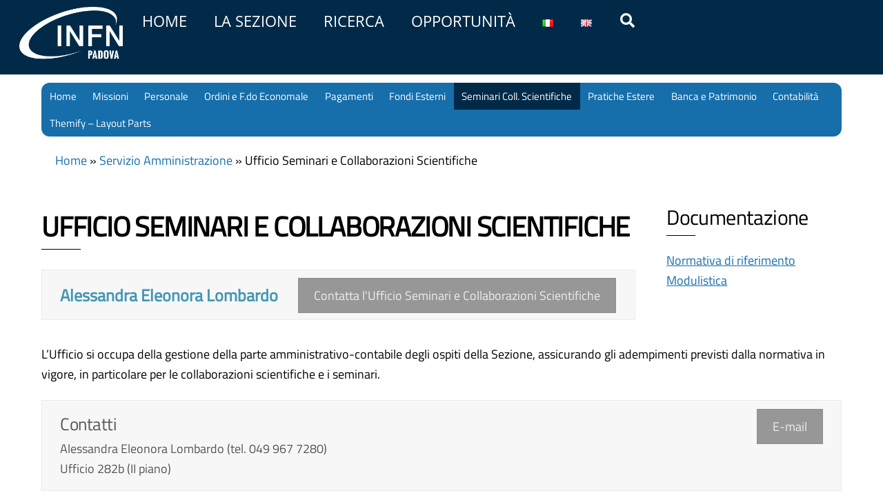

--- FILE ---
content_type: text/html; charset=UTF-8
request_url: https://www.pd.infn.it/it/servizio_amministrazione/ufficio-seminari_e_collaborazioni_scientifiche/
body_size: 22019
content:
<!DOCTYPE html>
<html lang="it-IT">
<head><meta charset="UTF-8"><meta name="viewport" content="width=device-width, initial-scale=1, minimum-scale=1"><style id="tb_inline_styles" data-no-optimize="1">.tb_animation_on{overflow-x:hidden}.themify_builder .wow{visibility:hidden;animation-fill-mode:both}[data-tf-animation]{will-change:transform,opacity,visibility}.themify_builder .tf_lax_done{transition-duration:.8s;transition-timing-function:cubic-bezier(.165,.84,.44,1)}[data-sticky-active].tb_sticky_scroll_active{z-index:1}[data-sticky-active].tb_sticky_scroll_active .hide-on-stick{display:none}@media(min-width:1025px){.hide-desktop{width:0!important;height:0!important;padding:0!important;visibility:hidden!important;margin:0!important;display:table-column!important;background:0!important;content-visibility:hidden;overflow:hidden!important}}@media(min-width:769px) and (max-width:1024px){.hide-tablet_landscape{width:0!important;height:0!important;padding:0!important;visibility:hidden!important;margin:0!important;display:table-column!important;background:0!important;content-visibility:hidden;overflow:hidden!important}}@media(min-width:681px) and (max-width:768px){.hide-tablet{width:0!important;height:0!important;padding:0!important;visibility:hidden!important;margin:0!important;display:table-column!important;background:0!important;content-visibility:hidden;overflow:hidden!important}}@media(max-width:680px){.hide-mobile{width:0!important;height:0!important;padding:0!important;visibility:hidden!important;margin:0!important;display:table-column!important;background:0!important;content-visibility:hidden;overflow:hidden!important}}@media(max-width:768px){div.module-gallery-grid{--galn:var(--galt)}}@media(max-width:680px){
 .themify_map.tf_map_loaded{width:100%!important}
 .ui.builder_button,.ui.nav li a{padding:.525em 1.15em}
 .fullheight>.row_inner:not(.tb_col_count_1){min-height:0}
 div.module-gallery-grid{--galn:var(--galm);gap:8px}
 }</style><noscript><style>.themify_builder .wow,.wow .tf_lazy{visibility:visible!important}</style></noscript> <style id="tf_lazy_style" data-no-optimize="1">
 .tf_svg_lazy{
 content-visibility:auto;
 background-size:100% 25%!important;
 background-repeat:no-repeat!important;
 background-position:0 0, 0 33.4%,0 66.6%,0 100%!important;
 transition:filter .3s linear!important;
 filter:blur(25px)!important; transform:translateZ(0)
 }
 .tf_svg_lazy_loaded{
 filter:blur(0)!important
 }
 [data-lazy]:is(.module,.module_row:not(.tb_first)),.module[data-lazy] .ui,.module_row[data-lazy]:not(.tb_first):is(>.row_inner,.module_column[data-lazy],.module_subrow[data-lazy]){
 background-image:none!important
 }
 </style><noscript><style>
 .tf_svg_lazy{
 display:none!important
 }
 </style></noscript><style id="tf_lazy_common" data-no-optimize="1">
 img{
 max-width:100%;
 height:auto
 }
 :where(.tf_in_flx,.tf_flx){display:inline-flex;flex-wrap:wrap;place-items:center}
 .tf_fa,:is(em,i) tf-lottie{display:inline-block;vertical-align:middle}:is(em,i) tf-lottie{width:1.5em;height:1.5em}.tf_fa{width:1em;height:1em;stroke-width:0;stroke:currentColor;overflow:visible;fill:currentColor;pointer-events:none;text-rendering:optimizeSpeed;buffered-rendering:static}#tf_svg symbol{overflow:visible}:where(.tf_lazy){position:relative;visibility:visible;display:block;opacity:.3}.wow .tf_lazy:not(.tf_swiper-slide){visibility:hidden;opacity:1}div.tf_audio_lazy audio{visibility:hidden;height:0;display:inline}.mejs-container{visibility:visible}.tf_iframe_lazy{transition:opacity .3s ease-in-out;min-height:10px}:where(.tf_flx),.tf_swiper-wrapper{display:flex}.tf_swiper-slide{flex-shrink:0;opacity:0;width:100%;height:100%}.tf_swiper-wrapper>br,.tf_lazy.tf_swiper-wrapper .tf_lazy:after,.tf_lazy.tf_swiper-wrapper .tf_lazy:before{display:none}.tf_lazy:after,.tf_lazy:before{content:'';display:inline-block;position:absolute;width:10px!important;height:10px!important;margin:0 3px;top:50%!important;inset-inline:auto 50%!important;border-radius:100%;background-color:currentColor;visibility:visible;animation:tf-hrz-loader infinite .75s cubic-bezier(.2,.68,.18,1.08)}.tf_lazy:after{width:6px!important;height:6px!important;inset-inline:50% auto!important;margin-top:3px;animation-delay:-.4s}@keyframes tf-hrz-loader{0%,100%{transform:scale(1);opacity:1}50%{transform:scale(.1);opacity:.6}}.tf_lazy_lightbox{position:fixed;background:rgba(11,11,11,.8);color:#ccc;top:0;left:0;display:flex;align-items:center;justify-content:center;z-index:999}.tf_lazy_lightbox .tf_lazy:after,.tf_lazy_lightbox .tf_lazy:before{background:#fff}.tf_vd_lazy,tf-lottie{display:flex;flex-wrap:wrap}tf-lottie{aspect-ratio:1.777}.tf_w.tf_vd_lazy video{width:100%;height:auto;position:static;object-fit:cover}
 </style><link type="image/x-icon" href="https://www.pd.infn.it/wp-content/uploads/favicon.ico" rel="icon" /><meta name='robots' content='index, follow, max-image-preview:large, max-snippet:-1, max-video-preview:-1' /><title>Ufficio Seminari e Collaborazioni Scientifiche - INFN Sezione di Padova</title><link rel="canonical" href="https://www.pd.infn.it/it/servizio_amministrazione/ufficio-seminari_e_collaborazioni_scientifiche/" /><meta property="og:locale" content="it_IT" /><meta property="og:type" content="article" /><meta property="og:title" content="Ufficio Seminari e Collaborazioni Scientifiche - INFN Sezione di Padova" /><meta property="og:description" content="Home Portale DSI-INFN Circolari utili Statuto e regolamenti INFN Missioni Ufficio Missioni Circolari utili Normativa Modulistica Personale Ufficio del Personale Circolari utili Normativa Modulistica Ordini e F.do Economale Circolari utili Normativa Modulistica ordini Modulistica fondo economale Pagamenti Circolari utili Normativa Modulistica Fondi Esterni Ufficio Fondi Esterni Seminari Coll. Scientifiche Ufficio Seminari e Collaborazioni Scientifiche Normativa [&hellip;]" /><meta property="og:url" content="https://www.pd.infn.it/it/servizio_amministrazione/ufficio-seminari_e_collaborazioni_scientifiche/" /><meta property="og:site_name" content="INFN Sezione di Padova" /><meta property="article:modified_time" content="2025-06-25T14:32:11+00:00" /><meta name="twitter:card" content="summary_large_image" /><meta name="twitter:label1" content="Tempo di lettura stimato" /><meta name="twitter:data1" content="1 minuto" /><script type="application/ld+json" class="yoast-schema-graph">{"@context":"https://schema.org","@graph":[{"@type":"WebPage","@id":"https://www.pd.infn.it/it/servizio_amministrazione/ufficio-seminari_e_collaborazioni_scientifiche/","url":"https://www.pd.infn.it/it/servizio_amministrazione/ufficio-seminari_e_collaborazioni_scientifiche/","name":"Ufficio Seminari e Collaborazioni Scientifiche - INFN Sezione di Padova","isPartOf":{"@id":"https://www.pd.infn.it/it/#website"},"datePublished":"2020-04-21T14:18:04+00:00","dateModified":"2025-06-25T14:32:11+00:00","breadcrumb":{"@id":"https://www.pd.infn.it/it/servizio_amministrazione/ufficio-seminari_e_collaborazioni_scientifiche/#breadcrumb"},"inLanguage":"it-IT","potentialAction":[{"@type":"ReadAction","target":["https://www.pd.infn.it/it/servizio_amministrazione/ufficio-seminari_e_collaborazioni_scientifiche/"]}]},{"@type":"BreadcrumbList","@id":"https://www.pd.infn.it/it/servizio_amministrazione/ufficio-seminari_e_collaborazioni_scientifiche/#breadcrumb","itemListElement":[{"@type":"ListItem","position":1,"name":"Home","item":"https://www.pd.infn.it/it/"},{"@type":"ListItem","position":2,"name":"Servizio Amministrazione","item":"https://www.pd.infn.it/it/servizio_amministrazione/"},{"@type":"ListItem","position":3,"name":"Ufficio Seminari e Collaborazioni Scientifiche"}]},{"@type":"WebSite","@id":"https://www.pd.infn.it/it/#website","url":"https://www.pd.infn.it/it/","name":"INFN Sezione di Padova","description":"","publisher":{"@id":"https://www.pd.infn.it/it/#organization"},"potentialAction":[{"@type":"SearchAction","target":{"@type":"EntryPoint","urlTemplate":"https://www.pd.infn.it/it/?s={search_term_string}"},"query-input":{"@type":"PropertyValueSpecification","valueRequired":true,"valueName":"search_term_string"}}],"inLanguage":"it-IT"},{"@type":"Organization","@id":"https://www.pd.infn.it/it/#organization","name":"INFN Sezione di Padova","url":"https://www.pd.infn.it/it/","logo":{"@type":"ImageObject","inLanguage":"it-IT","@id":"https://www.pd.infn.it/it/#/schema/logo/image/","url":"https://www.pd.infn.it/wp-content/uploads/home/3_PD_150.png","contentUrl":"https://www.pd.infn.it/wp-content/uploads/home/3_PD_150.png","width":"280","height":"150","caption":"INFN Sezione di Padova"},"image":{"@id":"https://www.pd.infn.it/it/#/schema/logo/image/"}}]}</script><link rel="alternate" title="oEmbed (JSON)" type="application/json+oembed" href="https://www.pd.infn.it/wp-json/oembed/1.0/embed?url=https%3A%2F%2Fwww.pd.infn.it%2Fit%2Fservizio_amministrazione%2Fufficio-seminari_e_collaborazioni_scientifiche%2F&#038;lang=it" />
<link rel="alternate" title="oEmbed (XML)" type="text/xml+oembed" href="https://www.pd.infn.it/wp-json/oembed/1.0/embed?url=https%3A%2F%2Fwww.pd.infn.it%2Fit%2Fservizio_amministrazione%2Fufficio-seminari_e_collaborazioni_scientifiche%2F&#038;format=xml&#038;lang=it" />
<style id='wp-img-auto-sizes-contain-inline-css'>
img:is([sizes=auto i],[sizes^="auto," i]){contain-intrinsic-size:3000px 1500px}
/*# sourceURL=wp-img-auto-sizes-contain-inline-css */
</style>
<style id='global-styles-inline-css'>
:root{--wp--preset--aspect-ratio--square: 1;--wp--preset--aspect-ratio--4-3: 4/3;--wp--preset--aspect-ratio--3-4: 3/4;--wp--preset--aspect-ratio--3-2: 3/2;--wp--preset--aspect-ratio--2-3: 2/3;--wp--preset--aspect-ratio--16-9: 16/9;--wp--preset--aspect-ratio--9-16: 9/16;--wp--preset--color--black: #000000;--wp--preset--color--cyan-bluish-gray: #abb8c3;--wp--preset--color--white: #ffffff;--wp--preset--color--pale-pink: #f78da7;--wp--preset--color--vivid-red: #cf2e2e;--wp--preset--color--luminous-vivid-orange: #ff6900;--wp--preset--color--luminous-vivid-amber: #fcb900;--wp--preset--color--light-green-cyan: #7bdcb5;--wp--preset--color--vivid-green-cyan: #00d084;--wp--preset--color--pale-cyan-blue: #8ed1fc;--wp--preset--color--vivid-cyan-blue: #0693e3;--wp--preset--color--vivid-purple: #9b51e0;--wp--preset--gradient--vivid-cyan-blue-to-vivid-purple: linear-gradient(135deg,rgb(6,147,227) 0%,rgb(155,81,224) 100%);--wp--preset--gradient--light-green-cyan-to-vivid-green-cyan: linear-gradient(135deg,rgb(122,220,180) 0%,rgb(0,208,130) 100%);--wp--preset--gradient--luminous-vivid-amber-to-luminous-vivid-orange: linear-gradient(135deg,rgb(252,185,0) 0%,rgb(255,105,0) 100%);--wp--preset--gradient--luminous-vivid-orange-to-vivid-red: linear-gradient(135deg,rgb(255,105,0) 0%,rgb(207,46,46) 100%);--wp--preset--gradient--very-light-gray-to-cyan-bluish-gray: linear-gradient(135deg,rgb(238,238,238) 0%,rgb(169,184,195) 100%);--wp--preset--gradient--cool-to-warm-spectrum: linear-gradient(135deg,rgb(74,234,220) 0%,rgb(151,120,209) 20%,rgb(207,42,186) 40%,rgb(238,44,130) 60%,rgb(251,105,98) 80%,rgb(254,248,76) 100%);--wp--preset--gradient--blush-light-purple: linear-gradient(135deg,rgb(255,206,236) 0%,rgb(152,150,240) 100%);--wp--preset--gradient--blush-bordeaux: linear-gradient(135deg,rgb(254,205,165) 0%,rgb(254,45,45) 50%,rgb(107,0,62) 100%);--wp--preset--gradient--luminous-dusk: linear-gradient(135deg,rgb(255,203,112) 0%,rgb(199,81,192) 50%,rgb(65,88,208) 100%);--wp--preset--gradient--pale-ocean: linear-gradient(135deg,rgb(255,245,203) 0%,rgb(182,227,212) 50%,rgb(51,167,181) 100%);--wp--preset--gradient--electric-grass: linear-gradient(135deg,rgb(202,248,128) 0%,rgb(113,206,126) 100%);--wp--preset--gradient--midnight: linear-gradient(135deg,rgb(2,3,129) 0%,rgb(40,116,252) 100%);--wp--preset--font-size--small: 13px;--wp--preset--font-size--medium: clamp(14px, 0.875rem + ((1vw - 3.2px) * 0.469), 20px);--wp--preset--font-size--large: clamp(22.041px, 1.378rem + ((1vw - 3.2px) * 1.091), 36px);--wp--preset--font-size--x-large: clamp(25.014px, 1.563rem + ((1vw - 3.2px) * 1.327), 42px);--wp--preset--font-family--system-font: -apple-system,BlinkMacSystemFont,"Segoe UI",Roboto,Oxygen-Sans,Ubuntu,Cantarell,"Helvetica Neue",sans-serif;--wp--preset--spacing--20: 0.44rem;--wp--preset--spacing--30: 0.67rem;--wp--preset--spacing--40: 1rem;--wp--preset--spacing--50: 1.5rem;--wp--preset--spacing--60: 2.25rem;--wp--preset--spacing--70: 3.38rem;--wp--preset--spacing--80: 5.06rem;--wp--preset--shadow--natural: 6px 6px 9px rgba(0, 0, 0, 0.2);--wp--preset--shadow--deep: 12px 12px 50px rgba(0, 0, 0, 0.4);--wp--preset--shadow--sharp: 6px 6px 0px rgba(0, 0, 0, 0.2);--wp--preset--shadow--outlined: 6px 6px 0px -3px rgb(255, 255, 255), 6px 6px rgb(0, 0, 0);--wp--preset--shadow--crisp: 6px 6px 0px rgb(0, 0, 0);}:where(body) { margin: 0; }.wp-site-blocks > .alignleft { float: left; margin-right: 2em; }.wp-site-blocks > .alignright { float: right; margin-left: 2em; }.wp-site-blocks > .aligncenter { justify-content: center; margin-left: auto; margin-right: auto; }:where(.wp-site-blocks) > * { margin-block-start: 24px; margin-block-end: 0; }:where(.wp-site-blocks) > :first-child { margin-block-start: 0; }:where(.wp-site-blocks) > :last-child { margin-block-end: 0; }:root { --wp--style--block-gap: 24px; }:root :where(.is-layout-flow) > :first-child{margin-block-start: 0;}:root :where(.is-layout-flow) > :last-child{margin-block-end: 0;}:root :where(.is-layout-flow) > *{margin-block-start: 24px;margin-block-end: 0;}:root :where(.is-layout-constrained) > :first-child{margin-block-start: 0;}:root :where(.is-layout-constrained) > :last-child{margin-block-end: 0;}:root :where(.is-layout-constrained) > *{margin-block-start: 24px;margin-block-end: 0;}:root :where(.is-layout-flex){gap: 24px;}:root :where(.is-layout-grid){gap: 24px;}.is-layout-flow > .alignleft{float: left;margin-inline-start: 0;margin-inline-end: 2em;}.is-layout-flow > .alignright{float: right;margin-inline-start: 2em;margin-inline-end: 0;}.is-layout-flow > .aligncenter{margin-left: auto !important;margin-right: auto !important;}.is-layout-constrained > .alignleft{float: left;margin-inline-start: 0;margin-inline-end: 2em;}.is-layout-constrained > .alignright{float: right;margin-inline-start: 2em;margin-inline-end: 0;}.is-layout-constrained > .aligncenter{margin-left: auto !important;margin-right: auto !important;}.is-layout-constrained > :where(:not(.alignleft):not(.alignright):not(.alignfull)){margin-left: auto !important;margin-right: auto !important;}body .is-layout-flex{display: flex;}.is-layout-flex{flex-wrap: wrap;align-items: center;}.is-layout-flex > :is(*, div){margin: 0;}body .is-layout-grid{display: grid;}.is-layout-grid > :is(*, div){margin: 0;}body{font-family: var(--wp--preset--font-family--system-font);font-size: var(--wp--preset--font-size--medium);line-height: 1.6;padding-top: 0px;padding-right: 0px;padding-bottom: 0px;padding-left: 0px;}a:where(:not(.wp-element-button)){text-decoration: underline;}:root :where(.wp-element-button, .wp-block-button__link){background-color: #32373c;border-width: 0;color: #fff;font-family: inherit;font-size: inherit;font-style: inherit;font-weight: inherit;letter-spacing: inherit;line-height: inherit;padding-top: calc(0.667em + 2px);padding-right: calc(1.333em + 2px);padding-bottom: calc(0.667em + 2px);padding-left: calc(1.333em + 2px);text-decoration: none;text-transform: inherit;}.has-black-color{color: var(--wp--preset--color--black) !important;}.has-cyan-bluish-gray-color{color: var(--wp--preset--color--cyan-bluish-gray) !important;}.has-white-color{color: var(--wp--preset--color--white) !important;}.has-pale-pink-color{color: var(--wp--preset--color--pale-pink) !important;}.has-vivid-red-color{color: var(--wp--preset--color--vivid-red) !important;}.has-luminous-vivid-orange-color{color: var(--wp--preset--color--luminous-vivid-orange) !important;}.has-luminous-vivid-amber-color{color: var(--wp--preset--color--luminous-vivid-amber) !important;}.has-light-green-cyan-color{color: var(--wp--preset--color--light-green-cyan) !important;}.has-vivid-green-cyan-color{color: var(--wp--preset--color--vivid-green-cyan) !important;}.has-pale-cyan-blue-color{color: var(--wp--preset--color--pale-cyan-blue) !important;}.has-vivid-cyan-blue-color{color: var(--wp--preset--color--vivid-cyan-blue) !important;}.has-vivid-purple-color{color: var(--wp--preset--color--vivid-purple) !important;}.has-black-background-color{background-color: var(--wp--preset--color--black) !important;}.has-cyan-bluish-gray-background-color{background-color: var(--wp--preset--color--cyan-bluish-gray) !important;}.has-white-background-color{background-color: var(--wp--preset--color--white) !important;}.has-pale-pink-background-color{background-color: var(--wp--preset--color--pale-pink) !important;}.has-vivid-red-background-color{background-color: var(--wp--preset--color--vivid-red) !important;}.has-luminous-vivid-orange-background-color{background-color: var(--wp--preset--color--luminous-vivid-orange) !important;}.has-luminous-vivid-amber-background-color{background-color: var(--wp--preset--color--luminous-vivid-amber) !important;}.has-light-green-cyan-background-color{background-color: var(--wp--preset--color--light-green-cyan) !important;}.has-vivid-green-cyan-background-color{background-color: var(--wp--preset--color--vivid-green-cyan) !important;}.has-pale-cyan-blue-background-color{background-color: var(--wp--preset--color--pale-cyan-blue) !important;}.has-vivid-cyan-blue-background-color{background-color: var(--wp--preset--color--vivid-cyan-blue) !important;}.has-vivid-purple-background-color{background-color: var(--wp--preset--color--vivid-purple) !important;}.has-black-border-color{border-color: var(--wp--preset--color--black) !important;}.has-cyan-bluish-gray-border-color{border-color: var(--wp--preset--color--cyan-bluish-gray) !important;}.has-white-border-color{border-color: var(--wp--preset--color--white) !important;}.has-pale-pink-border-color{border-color: var(--wp--preset--color--pale-pink) !important;}.has-vivid-red-border-color{border-color: var(--wp--preset--color--vivid-red) !important;}.has-luminous-vivid-orange-border-color{border-color: var(--wp--preset--color--luminous-vivid-orange) !important;}.has-luminous-vivid-amber-border-color{border-color: var(--wp--preset--color--luminous-vivid-amber) !important;}.has-light-green-cyan-border-color{border-color: var(--wp--preset--color--light-green-cyan) !important;}.has-vivid-green-cyan-border-color{border-color: var(--wp--preset--color--vivid-green-cyan) !important;}.has-pale-cyan-blue-border-color{border-color: var(--wp--preset--color--pale-cyan-blue) !important;}.has-vivid-cyan-blue-border-color{border-color: var(--wp--preset--color--vivid-cyan-blue) !important;}.has-vivid-purple-border-color{border-color: var(--wp--preset--color--vivid-purple) !important;}.has-vivid-cyan-blue-to-vivid-purple-gradient-background{background: var(--wp--preset--gradient--vivid-cyan-blue-to-vivid-purple) !important;}.has-light-green-cyan-to-vivid-green-cyan-gradient-background{background: var(--wp--preset--gradient--light-green-cyan-to-vivid-green-cyan) !important;}.has-luminous-vivid-amber-to-luminous-vivid-orange-gradient-background{background: var(--wp--preset--gradient--luminous-vivid-amber-to-luminous-vivid-orange) !important;}.has-luminous-vivid-orange-to-vivid-red-gradient-background{background: var(--wp--preset--gradient--luminous-vivid-orange-to-vivid-red) !important;}.has-very-light-gray-to-cyan-bluish-gray-gradient-background{background: var(--wp--preset--gradient--very-light-gray-to-cyan-bluish-gray) !important;}.has-cool-to-warm-spectrum-gradient-background{background: var(--wp--preset--gradient--cool-to-warm-spectrum) !important;}.has-blush-light-purple-gradient-background{background: var(--wp--preset--gradient--blush-light-purple) !important;}.has-blush-bordeaux-gradient-background{background: var(--wp--preset--gradient--blush-bordeaux) !important;}.has-luminous-dusk-gradient-background{background: var(--wp--preset--gradient--luminous-dusk) !important;}.has-pale-ocean-gradient-background{background: var(--wp--preset--gradient--pale-ocean) !important;}.has-electric-grass-gradient-background{background: var(--wp--preset--gradient--electric-grass) !important;}.has-midnight-gradient-background{background: var(--wp--preset--gradient--midnight) !important;}.has-small-font-size{font-size: var(--wp--preset--font-size--small) !important;}.has-medium-font-size{font-size: var(--wp--preset--font-size--medium) !important;}.has-large-font-size{font-size: var(--wp--preset--font-size--large) !important;}.has-x-large-font-size{font-size: var(--wp--preset--font-size--x-large) !important;}.has-system-font-font-family{font-family: var(--wp--preset--font-family--system-font) !important;}
:root :where(.wp-block-pullquote){font-size: clamp(0.984em, 0.984rem + ((1vw - 0.2em) * 0.645), 1.5em);line-height: 1.6;}
/*# sourceURL=global-styles-inline-css */
</style>
<link rel="preload" href="https://www.pd.infn.it/wp-content/plugins/easy-sidebar-menu-widget/assets/css/easy-sidebar-menu-widget.css" as="style"><link rel='stylesheet' id='easy-sidebar-menu-widget-css-css' href='https://www.pd.infn.it/wp-content/plugins/easy-sidebar-menu-widget/assets/css/easy-sidebar-menu-widget.css' media='all' />
<link rel="preload" href="https://www.pd.infn.it/wp-content/plugins/complianz-gdpr/assets/css/cookieblocker.min.css" as="style"><link rel='stylesheet' id='cmplz-general-css' href='https://www.pd.infn.it/wp-content/plugins/complianz-gdpr/assets/css/cookieblocker.min.css' media='all' />
<link rel="preload" href="//www.pd.infn.it/wp-content/plugins/eventON/assets/css/eventon_styles.css" as="style"><link rel='stylesheet' id='evcal_cal_default-css' href='//www.pd.infn.it/wp-content/plugins/eventON/assets/css/eventon_styles.css' media='all' />
<link rel="preload" href="//www.pd.infn.it/wp-content/plugins/eventON/assets/css/eventon_dynamic_styles.css" as="style"><link rel='stylesheet' id='eventon_dynamic_styles-css' href='//www.pd.infn.it/wp-content/plugins/eventON/assets/css/eventon_dynamic_styles.css' media='all' />
<link rel="preload" href="https://www.pd.infn.it/wp-content/plugins/email-encoder-bundle/core/includes/assets/css/style.css" as="style"><link rel='stylesheet' id='eeb-css-frontend-css' href='https://www.pd.infn.it/wp-content/plugins/email-encoder-bundle/core/includes/assets/css/style.css' media='all' />
<link rel="preload" href="https://www.pd.infn.it/wp-content/plugins/themify-shortcodes/assets/styles.css" as="style"><link rel='stylesheet' id='themify-shortcodes-css' href='https://www.pd.infn.it/wp-content/plugins/themify-shortcodes/assets/styles.css' media='all' />
<script src="https://www.pd.infn.it/wp-includes/js/jquery/jquery.min.js" id="jquery-core-js"></script>
<script src="https://www.pd.infn.it/wp-includes/js/jquery/jquery-migrate.min.js" id="jquery-migrate-js"></script>
<script id="evo-inlinescripts-header-js-after">
jQuery(document).ready(function($){});
//# sourceURL=evo-inlinescripts-header-js-after
</script>
<script src="https://www.pd.infn.it/wp-content/plugins/email-encoder-bundle/core/includes/assets/js/custom.js" id="eeb-js-frontend-js"></script>
<link rel="https://api.w.org/" href="https://www.pd.infn.it/wp-json/" /><link rel="alternate" title="JSON" type="application/json" href="https://www.pd.infn.it/wp-json/wp/v2/pages/16450" /><meta name="generator" content="WordPress 6.9" />
<link rel='shortlink' href='https://www.pd.infn.it/?p=16450' /><style>.cmplz-hidden {
 display: none !important;
 }</style><style>@keyframes themifyAnimatedBG{
 0%{background-color:#33baab}100%{background-color:#e33b9e}50%{background-color:#4961d7}33.3%{background-color:#2ea85c}25%{background-color:#2bb8ed}20%{background-color:#dd5135}
 }
 .module_row.animated-bg{
 animation:themifyAnimatedBG 30000ms infinite alternate
 }</style><link rel="prefetch" href="https://www.pd.infn.it/wp-content/themes/themify-ultra/js/themify-script.js?ver=8.0.8" as="script" fetchpriority="low"><link rel="prefetch" href="https://www.pd.infn.it/wp-content/themes/themify-ultra/themify/js/modules/themify-sidemenu.js?ver=8.2.0" as="script" fetchpriority="low"><link rel="preload" href="https://www.pd.infn.it/wp-content/uploads/home/3_PD_150.png" as="image"><link rel="prefetch" href="https://www.pd.infn.it/wp-content/themes/themify-ultra/themify/themify-builder/js/modules/menu.js?ver=8.2.0" as="script" fetchpriority="low"><link rel="preload" href="https://www.pd.infn.it/wp-content/themes/themify-ultra/themify/themify-builder/js/themify-builder-script.js?ver=8.2.0" as="script" fetchpriority="low"><style id="tf_gf_fonts_style">@font-face{font-family:'Open Sans';font-style:italic;font-stretch:100%;font-display:swap;src:url(https://www.pd.infn.it/wp-content/uploads/memQYaGs126MiZpBA-UFUIcVXSCEkx2cmqvXlWq8tWZ0Pw86hd0Rk8ZkWV0ewJER.woff2) format("woff2");unicode-range:U+0460-052F,U+1C80-1C8A,U+20B4,U+2DE0-2DFF,U+A640-A69F,U+FE2E-FE2F;}@font-face{font-family:'Open Sans';font-style:italic;font-stretch:100%;font-display:swap;src:url(https://www.pd.infn.it/wp-content/uploads/memQYaGs126MiZpBA-UFUIcVXSCEkx2cmqvXlWq8tWZ0Pw86hd0Rk8ZkWVQewJER.woff2) format("woff2");unicode-range:U+0301,U+0400-045F,U+0490-0491,U+04B0-04B1,U+2116;}@font-face{font-family:'Open Sans';font-style:italic;font-stretch:100%;font-display:swap;src:url(https://www.pd.infn.it/wp-content/uploads/memQYaGs126MiZpBA-UFUIcVXSCEkx2cmqvXlWq8tWZ0Pw86hd0Rk8ZkWVwewJER.woff2) format("woff2");unicode-range:U+1F00-1FFF;}@font-face{font-family:'Open Sans';font-style:italic;font-stretch:100%;font-display:swap;src:url(https://www.pd.infn.it/wp-content/uploads/memQYaGs126MiZpBA-UFUIcVXSCEkx2cmqvXlWq8tWZ0Pw86hd0Rk8ZkWVMewJER.woff2) format("woff2");unicode-range:U+0370-0377,U+037A-037F,U+0384-038A,U+038C,U+038E-03A1,U+03A3-03FF;}@font-face{font-family:'Open Sans';font-style:italic;font-stretch:100%;font-display:swap;src:url(https://www.pd.infn.it/wp-content/uploads/memQYaGs126MiZpBA-UFUIcVXSCEkx2cmqvXlWq8tWZ0Pw86hd0Rk8ZkWVIewJER.woff2) format("woff2");unicode-range:U+0307-0308,U+0590-05FF,U+200C-2010,U+20AA,U+25CC,U+FB1D-FB4F;}@font-face{font-family:'Open Sans';font-style:italic;font-stretch:100%;font-display:swap;src:url(https://www.pd.infn.it/wp-content/uploads/memQYaGs126MiZpBA-UFUIcVXSCEkx2cmqvXlWq8tWZ0Pw86hd0Rk8ZkWSwewJER.woff2) format("woff2");unicode-range:U+0302-0303,U+0305,U+0307-0308,U+0310,U+0312,U+0315,U+031A,U+0326-0327,U+032C,U+032F-0330,U+0332-0333,U+0338,U+033A,U+0346,U+034D,U+0391-03A1,U+03A3-03A9,U+03B1-03C9,U+03D1,U+03D5-03D6,U+03F0-03F1,U+03F4-03F5,U+2016-2017,U+2034-2038,U+203C,U+2040,U+2043,U+2047,U+2050,U+2057,U+205F,U+2070-2071,U+2074-208E,U+2090-209C,U+20D0-20DC,U+20E1,U+20E5-20EF,U+2100-2112,U+2114-2115,U+2117-2121,U+2123-214F,U+2190,U+2192,U+2194-21AE,U+21B0-21E5,U+21F1-21F2,U+21F4-2211,U+2213-2214,U+2216-22FF,U+2308-230B,U+2310,U+2319,U+231C-2321,U+2336-237A,U+237C,U+2395,U+239B-23B7,U+23D0,U+23DC-23E1,U+2474-2475,U+25AF,U+25B3,U+25B7,U+25BD,U+25C1,U+25CA,U+25CC,U+25FB,U+266D-266F,U+27C0-27FF,U+2900-2AFF,U+2B0E-2B11,U+2B30-2B4C,U+2BFE,U+3030,U+FF5B,U+FF5D,U+1D400-1D7FF,U+1EE00-1EEFF;}@font-face{font-family:'Open Sans';font-style:italic;font-stretch:100%;font-display:swap;src:url(https://www.pd.infn.it/wp-content/uploads/memQYaGs126MiZpBA-UFUIcVXSCEkx2cmqvXlWq8tWZ0Pw86hd0Rk8ZkWT4ewJER.woff2) format("woff2");unicode-range:U+0001-000C,U+000E-001F,U+007F-009F,U+20DD-20E0,U+20E2-20E4,U+2150-218F,U+2190,U+2192,U+2194-2199,U+21AF,U+21E6-21F0,U+21F3,U+2218-2219,U+2299,U+22C4-22C6,U+2300-243F,U+2440-244A,U+2460-24FF,U+25A0-27BF,U+2800-28FF,U+2921-2922,U+2981,U+29BF,U+29EB,U+2B00-2BFF,U+4DC0-4DFF,U+FFF9-FFFB,U+10140-1018E,U+10190-1019C,U+101A0,U+101D0-101FD,U+102E0-102FB,U+10E60-10E7E,U+1D2C0-1D2D3,U+1D2E0-1D37F,U+1F000-1F0FF,U+1F100-1F1AD,U+1F1E6-1F1FF,U+1F30D-1F30F,U+1F315,U+1F31C,U+1F31E,U+1F320-1F32C,U+1F336,U+1F378,U+1F37D,U+1F382,U+1F393-1F39F,U+1F3A7-1F3A8,U+1F3AC-1F3AF,U+1F3C2,U+1F3C4-1F3C6,U+1F3CA-1F3CE,U+1F3D4-1F3E0,U+1F3ED,U+1F3F1-1F3F3,U+1F3F5-1F3F7,U+1F408,U+1F415,U+1F41F,U+1F426,U+1F43F,U+1F441-1F442,U+1F444,U+1F446-1F449,U+1F44C-1F44E,U+1F453,U+1F46A,U+1F47D,U+1F4A3,U+1F4B0,U+1F4B3,U+1F4B9,U+1F4BB,U+1F4BF,U+1F4C8-1F4CB,U+1F4D6,U+1F4DA,U+1F4DF,U+1F4E3-1F4E6,U+1F4EA-1F4ED,U+1F4F7,U+1F4F9-1F4FB,U+1F4FD-1F4FE,U+1F503,U+1F507-1F50B,U+1F50D,U+1F512-1F513,U+1F53E-1F54A,U+1F54F-1F5FA,U+1F610,U+1F650-1F67F,U+1F687,U+1F68D,U+1F691,U+1F694,U+1F698,U+1F6AD,U+1F6B2,U+1F6B9-1F6BA,U+1F6BC,U+1F6C6-1F6CF,U+1F6D3-1F6D7,U+1F6E0-1F6EA,U+1F6F0-1F6F3,U+1F6F7-1F6FC,U+1F700-1F7FF,U+1F800-1F80B,U+1F810-1F847,U+1F850-1F859,U+1F860-1F887,U+1F890-1F8AD,U+1F8B0-1F8BB,U+1F8C0-1F8C1,U+1F900-1F90B,U+1F93B,U+1F946,U+1F984,U+1F996,U+1F9E9,U+1FA00-1FA6F,U+1FA70-1FA7C,U+1FA80-1FA89,U+1FA8F-1FAC6,U+1FACE-1FADC,U+1FADF-1FAE9,U+1FAF0-1FAF8,U+1FB00-1FBFF;}@font-face{font-family:'Open Sans';font-style:italic;font-stretch:100%;font-display:swap;src:url(https://www.pd.infn.it/wp-content/uploads/memQYaGs126MiZpBA-UFUIcVXSCEkx2cmqvXlWq8tWZ0Pw86hd0Rk8ZkWV8ewJER.woff2) format("woff2");unicode-range:U+0102-0103,U+0110-0111,U+0128-0129,U+0168-0169,U+01A0-01A1,U+01AF-01B0,U+0300-0301,U+0303-0304,U+0308-0309,U+0323,U+0329,U+1EA0-1EF9,U+20AB;}@font-face{font-family:'Open Sans';font-style:italic;font-stretch:100%;font-display:swap;src:url(https://www.pd.infn.it/wp-content/uploads/memQYaGs126MiZpBA-UFUIcVXSCEkx2cmqvXlWq8tWZ0Pw86hd0Rk8ZkWV4ewJER.woff2) format("woff2");unicode-range:U+0100-02BA,U+02BD-02C5,U+02C7-02CC,U+02CE-02D7,U+02DD-02FF,U+0304,U+0308,U+0329,U+1D00-1DBF,U+1E00-1E9F,U+1EF2-1EFF,U+2020,U+20A0-20AB,U+20AD-20C0,U+2113,U+2C60-2C7F,U+A720-A7FF;}@font-face{font-family:'Open Sans';font-style:italic;font-stretch:100%;font-display:swap;src:url(https://www.pd.infn.it/wp-content/uploads/memQYaGs126MiZpBA-UFUIcVXSCEkx2cmqvXlWq8tWZ0Pw86hd0Rk8ZkWVAewA.woff2) format("woff2");unicode-range:U+0000-00FF,U+0131,U+0152-0153,U+02BB-02BC,U+02C6,U+02DA,U+02DC,U+0304,U+0308,U+0329,U+2000-206F,U+20AC,U+2122,U+2191,U+2193,U+2212,U+2215,U+FEFF,U+FFFD;}@font-face{font-family:'Open Sans';font-stretch:100%;font-display:swap;src:url(https://www.pd.infn.it/wp-content/uploads/memSYaGs126MiZpBA-UvWbX2vVnXBbObj2OVZyOOSr4dVJWUgsjZ0B4taVIGxA.woff2) format("woff2");unicode-range:U+0460-052F,U+1C80-1C8A,U+20B4,U+2DE0-2DFF,U+A640-A69F,U+FE2E-FE2F;}@font-face{font-family:'Open Sans';font-stretch:100%;font-display:swap;src:url(https://www.pd.infn.it/wp-content/uploads/memSYaGs126MiZpBA-UvWbX2vVnXBbObj2OVZyOOSr4dVJWUgsjZ0B4kaVIGxA.woff2) format("woff2");unicode-range:U+0301,U+0400-045F,U+0490-0491,U+04B0-04B1,U+2116;}@font-face{font-family:'Open Sans';font-stretch:100%;font-display:swap;src:url(https://www.pd.infn.it/wp-content/uploads/memSYaGs126MiZpBA-UvWbX2vVnXBbObj2OVZyOOSr4dVJWUgsjZ0B4saVIGxA.woff2) format("woff2");unicode-range:U+1F00-1FFF;}@font-face{font-family:'Open Sans';font-stretch:100%;font-display:swap;src:url(https://www.pd.infn.it/wp-content/uploads/memSYaGs126MiZpBA-UvWbX2vVnXBbObj2OVZyOOSr4dVJWUgsjZ0B4jaVIGxA.woff2) format("woff2");unicode-range:U+0370-0377,U+037A-037F,U+0384-038A,U+038C,U+038E-03A1,U+03A3-03FF;}@font-face{font-family:'Open Sans';font-stretch:100%;font-display:swap;src:url(https://www.pd.infn.it/wp-content/uploads/memSYaGs126MiZpBA-UvWbX2vVnXBbObj2OVZyOOSr4dVJWUgsjZ0B4iaVIGxA.woff2) format("woff2");unicode-range:U+0307-0308,U+0590-05FF,U+200C-2010,U+20AA,U+25CC,U+FB1D-FB4F;}@font-face{font-family:'Open Sans';font-stretch:100%;font-display:swap;src:url(https://www.pd.infn.it/wp-content/uploads/memSYaGs126MiZpBA-UvWbX2vVnXBbObj2OVZyOOSr4dVJWUgsjZ0B5caVIGxA.woff2) format("woff2");unicode-range:U+0302-0303,U+0305,U+0307-0308,U+0310,U+0312,U+0315,U+031A,U+0326-0327,U+032C,U+032F-0330,U+0332-0333,U+0338,U+033A,U+0346,U+034D,U+0391-03A1,U+03A3-03A9,U+03B1-03C9,U+03D1,U+03D5-03D6,U+03F0-03F1,U+03F4-03F5,U+2016-2017,U+2034-2038,U+203C,U+2040,U+2043,U+2047,U+2050,U+2057,U+205F,U+2070-2071,U+2074-208E,U+2090-209C,U+20D0-20DC,U+20E1,U+20E5-20EF,U+2100-2112,U+2114-2115,U+2117-2121,U+2123-214F,U+2190,U+2192,U+2194-21AE,U+21B0-21E5,U+21F1-21F2,U+21F4-2211,U+2213-2214,U+2216-22FF,U+2308-230B,U+2310,U+2319,U+231C-2321,U+2336-237A,U+237C,U+2395,U+239B-23B7,U+23D0,U+23DC-23E1,U+2474-2475,U+25AF,U+25B3,U+25B7,U+25BD,U+25C1,U+25CA,U+25CC,U+25FB,U+266D-266F,U+27C0-27FF,U+2900-2AFF,U+2B0E-2B11,U+2B30-2B4C,U+2BFE,U+3030,U+FF5B,U+FF5D,U+1D400-1D7FF,U+1EE00-1EEFF;}@font-face{font-family:'Open Sans';font-stretch:100%;font-display:swap;src:url(https://www.pd.infn.it/wp-content/uploads/memSYaGs126MiZpBA-UvWbX2vVnXBbObj2OVZyOOSr4dVJWUgsjZ0B5OaVIGxA.woff2) format("woff2");unicode-range:U+0001-000C,U+000E-001F,U+007F-009F,U+20DD-20E0,U+20E2-20E4,U+2150-218F,U+2190,U+2192,U+2194-2199,U+21AF,U+21E6-21F0,U+21F3,U+2218-2219,U+2299,U+22C4-22C6,U+2300-243F,U+2440-244A,U+2460-24FF,U+25A0-27BF,U+2800-28FF,U+2921-2922,U+2981,U+29BF,U+29EB,U+2B00-2BFF,U+4DC0-4DFF,U+FFF9-FFFB,U+10140-1018E,U+10190-1019C,U+101A0,U+101D0-101FD,U+102E0-102FB,U+10E60-10E7E,U+1D2C0-1D2D3,U+1D2E0-1D37F,U+1F000-1F0FF,U+1F100-1F1AD,U+1F1E6-1F1FF,U+1F30D-1F30F,U+1F315,U+1F31C,U+1F31E,U+1F320-1F32C,U+1F336,U+1F378,U+1F37D,U+1F382,U+1F393-1F39F,U+1F3A7-1F3A8,U+1F3AC-1F3AF,U+1F3C2,U+1F3C4-1F3C6,U+1F3CA-1F3CE,U+1F3D4-1F3E0,U+1F3ED,U+1F3F1-1F3F3,U+1F3F5-1F3F7,U+1F408,U+1F415,U+1F41F,U+1F426,U+1F43F,U+1F441-1F442,U+1F444,U+1F446-1F449,U+1F44C-1F44E,U+1F453,U+1F46A,U+1F47D,U+1F4A3,U+1F4B0,U+1F4B3,U+1F4B9,U+1F4BB,U+1F4BF,U+1F4C8-1F4CB,U+1F4D6,U+1F4DA,U+1F4DF,U+1F4E3-1F4E6,U+1F4EA-1F4ED,U+1F4F7,U+1F4F9-1F4FB,U+1F4FD-1F4FE,U+1F503,U+1F507-1F50B,U+1F50D,U+1F512-1F513,U+1F53E-1F54A,U+1F54F-1F5FA,U+1F610,U+1F650-1F67F,U+1F687,U+1F68D,U+1F691,U+1F694,U+1F698,U+1F6AD,U+1F6B2,U+1F6B9-1F6BA,U+1F6BC,U+1F6C6-1F6CF,U+1F6D3-1F6D7,U+1F6E0-1F6EA,U+1F6F0-1F6F3,U+1F6F7-1F6FC,U+1F700-1F7FF,U+1F800-1F80B,U+1F810-1F847,U+1F850-1F859,U+1F860-1F887,U+1F890-1F8AD,U+1F8B0-1F8BB,U+1F8C0-1F8C1,U+1F900-1F90B,U+1F93B,U+1F946,U+1F984,U+1F996,U+1F9E9,U+1FA00-1FA6F,U+1FA70-1FA7C,U+1FA80-1FA89,U+1FA8F-1FAC6,U+1FACE-1FADC,U+1FADF-1FAE9,U+1FAF0-1FAF8,U+1FB00-1FBFF;}@font-face{font-family:'Open Sans';font-stretch:100%;font-display:swap;src:url(https://www.pd.infn.it/wp-content/uploads/memSYaGs126MiZpBA-UvWbX2vVnXBbObj2OVZyOOSr4dVJWUgsjZ0B4vaVIGxA.woff2) format("woff2");unicode-range:U+0102-0103,U+0110-0111,U+0128-0129,U+0168-0169,U+01A0-01A1,U+01AF-01B0,U+0300-0301,U+0303-0304,U+0308-0309,U+0323,U+0329,U+1EA0-1EF9,U+20AB;}@font-face{font-family:'Open Sans';font-stretch:100%;font-display:swap;src:url(https://www.pd.infn.it/wp-content/uploads/memSYaGs126MiZpBA-UvWbX2vVnXBbObj2OVZyOOSr4dVJWUgsjZ0B4uaVIGxA.woff2) format("woff2");unicode-range:U+0100-02BA,U+02BD-02C5,U+02C7-02CC,U+02CE-02D7,U+02DD-02FF,U+0304,U+0308,U+0329,U+1D00-1DBF,U+1E00-1E9F,U+1EF2-1EFF,U+2020,U+20A0-20AB,U+20AD-20C0,U+2113,U+2C60-2C7F,U+A720-A7FF;}@font-face{font-family:'Open Sans';font-stretch:100%;font-display:swap;src:url(https://www.pd.infn.it/wp-content/uploads/memSYaGs126MiZpBA-UvWbX2vVnXBbObj2OVZyOOSr4dVJWUgsjZ0B4gaVI.woff2) format("woff2");unicode-range:U+0000-00FF,U+0131,U+0152-0153,U+02BB-02BC,U+02C6,U+02DA,U+02DC,U+0304,U+0308,U+0329,U+2000-206F,U+20AC,U+2122,U+2191,U+2193,U+2212,U+2215,U+FEFF,U+FFFD;}@font-face{font-family:'Public Sans';font-style:italic;font-display:swap;src:url(https://www.pd.infn.it/wp-content/uploads/ijwTs572Xtc6ZYQws9YVwnNDTJPax9k0.woff2) format("woff2");unicode-range:U+0102-0103,U+0110-0111,U+0128-0129,U+0168-0169,U+01A0-01A1,U+01AF-01B0,U+0300-0301,U+0303-0304,U+0308-0309,U+0323,U+0329,U+1EA0-1EF9,U+20AB;}@font-face{font-family:'Public Sans';font-style:italic;font-display:swap;src:url(https://www.pd.infn.it/wp-content/uploads/ijwTs572Xtc6ZYQws9YVwnNDTJLax9k0.woff2) format("woff2");unicode-range:U+0100-02BA,U+02BD-02C5,U+02C7-02CC,U+02CE-02D7,U+02DD-02FF,U+0304,U+0308,U+0329,U+1D00-1DBF,U+1E00-1E9F,U+1EF2-1EFF,U+2020,U+20A0-20AB,U+20AD-20C0,U+2113,U+2C60-2C7F,U+A720-A7FF;}@font-face{font-family:'Public Sans';font-style:italic;font-display:swap;src:url(https://www.pd.infn.it/wp-content/uploads/ijwTs572Xtc6ZYQws9YVwnNDTJzaxw.woff2) format("woff2");unicode-range:U+0000-00FF,U+0131,U+0152-0153,U+02BB-02BC,U+02C6,U+02DA,U+02DC,U+0304,U+0308,U+0329,U+2000-206F,U+20AC,U+2122,U+2191,U+2193,U+2212,U+2215,U+FEFF,U+FFFD;}@font-face{font-family:'Public Sans';font-style:italic;font-weight:600;font-display:swap;src:url(https://www.pd.infn.it/wp-content/uploads/ijwTs572Xtc6ZYQws9YVwnNDTJPax9k0.woff2) format("woff2");unicode-range:U+0102-0103,U+0110-0111,U+0128-0129,U+0168-0169,U+01A0-01A1,U+01AF-01B0,U+0300-0301,U+0303-0304,U+0308-0309,U+0323,U+0329,U+1EA0-1EF9,U+20AB;}@font-face{font-family:'Public Sans';font-style:italic;font-weight:600;font-display:swap;src:url(https://www.pd.infn.it/wp-content/uploads/ijwTs572Xtc6ZYQws9YVwnNDTJLax9k0.woff2) format("woff2");unicode-range:U+0100-02BA,U+02BD-02C5,U+02C7-02CC,U+02CE-02D7,U+02DD-02FF,U+0304,U+0308,U+0329,U+1D00-1DBF,U+1E00-1E9F,U+1EF2-1EFF,U+2020,U+20A0-20AB,U+20AD-20C0,U+2113,U+2C60-2C7F,U+A720-A7FF;}@font-face{font-family:'Public Sans';font-style:italic;font-weight:600;font-display:swap;src:url(https://www.pd.infn.it/wp-content/uploads/ijwTs572Xtc6ZYQws9YVwnNDTJzaxw.woff2) format("woff2");unicode-range:U+0000-00FF,U+0131,U+0152-0153,U+02BB-02BC,U+02C6,U+02DA,U+02DC,U+0304,U+0308,U+0329,U+2000-206F,U+20AC,U+2122,U+2191,U+2193,U+2212,U+2215,U+FEFF,U+FFFD;}@font-face{font-family:'Public Sans';font-style:italic;font-weight:700;font-display:swap;src:url(https://www.pd.infn.it/wp-content/uploads/ijwTs572Xtc6ZYQws9YVwnNDTJPax9k0.woff2) format("woff2");unicode-range:U+0102-0103,U+0110-0111,U+0128-0129,U+0168-0169,U+01A0-01A1,U+01AF-01B0,U+0300-0301,U+0303-0304,U+0308-0309,U+0323,U+0329,U+1EA0-1EF9,U+20AB;}@font-face{font-family:'Public Sans';font-style:italic;font-weight:700;font-display:swap;src:url(https://www.pd.infn.it/wp-content/uploads/ijwTs572Xtc6ZYQws9YVwnNDTJLax9k0.woff2) format("woff2");unicode-range:U+0100-02BA,U+02BD-02C5,U+02C7-02CC,U+02CE-02D7,U+02DD-02FF,U+0304,U+0308,U+0329,U+1D00-1DBF,U+1E00-1E9F,U+1EF2-1EFF,U+2020,U+20A0-20AB,U+20AD-20C0,U+2113,U+2C60-2C7F,U+A720-A7FF;}@font-face{font-family:'Public Sans';font-style:italic;font-weight:700;font-display:swap;src:url(https://www.pd.infn.it/wp-content/uploads/ijwTs572Xtc6ZYQws9YVwnNDTJzaxw.woff2) format("woff2");unicode-range:U+0000-00FF,U+0131,U+0152-0153,U+02BB-02BC,U+02C6,U+02DA,U+02DC,U+0304,U+0308,U+0329,U+2000-206F,U+20AC,U+2122,U+2191,U+2193,U+2212,U+2215,U+FEFF,U+FFFD;}@font-face{font-family:'Public Sans';font-display:swap;src:url(https://www.pd.infn.it/wp-content/uploads/ijwRs572Xtc6ZYQws9YVwnNJfJ7Cww.woff2) format("woff2");unicode-range:U+0102-0103,U+0110-0111,U+0128-0129,U+0168-0169,U+01A0-01A1,U+01AF-01B0,U+0300-0301,U+0303-0304,U+0308-0309,U+0323,U+0329,U+1EA0-1EF9,U+20AB;}@font-face{font-family:'Public Sans';font-display:swap;src:url(https://www.pd.infn.it/wp-content/uploads/ijwRs572Xtc6ZYQws9YVwnNIfJ7Cww.woff2) format("woff2");unicode-range:U+0100-02BA,U+02BD-02C5,U+02C7-02CC,U+02CE-02D7,U+02DD-02FF,U+0304,U+0308,U+0329,U+1D00-1DBF,U+1E00-1E9F,U+1EF2-1EFF,U+2020,U+20A0-20AB,U+20AD-20C0,U+2113,U+2C60-2C7F,U+A720-A7FF;}@font-face{font-family:'Public Sans';font-display:swap;src:url(https://www.pd.infn.it/wp-content/uploads/ijwRs572Xtc6ZYQws9YVwnNGfJ4.woff2) format("woff2");unicode-range:U+0000-00FF,U+0131,U+0152-0153,U+02BB-02BC,U+02C6,U+02DA,U+02DC,U+0304,U+0308,U+0329,U+2000-206F,U+20AC,U+2122,U+2191,U+2193,U+2212,U+2215,U+FEFF,U+FFFD;}@font-face{font-family:'Public Sans';font-weight:600;font-display:swap;src:url(https://www.pd.infn.it/wp-content/uploads/ijwRs572Xtc6ZYQws9YVwnNJfJ7Cww.woff2) format("woff2");unicode-range:U+0102-0103,U+0110-0111,U+0128-0129,U+0168-0169,U+01A0-01A1,U+01AF-01B0,U+0300-0301,U+0303-0304,U+0308-0309,U+0323,U+0329,U+1EA0-1EF9,U+20AB;}@font-face{font-family:'Public Sans';font-weight:600;font-display:swap;src:url(https://www.pd.infn.it/wp-content/uploads/ijwRs572Xtc6ZYQws9YVwnNIfJ7Cww.woff2) format("woff2");unicode-range:U+0100-02BA,U+02BD-02C5,U+02C7-02CC,U+02CE-02D7,U+02DD-02FF,U+0304,U+0308,U+0329,U+1D00-1DBF,U+1E00-1E9F,U+1EF2-1EFF,U+2020,U+20A0-20AB,U+20AD-20C0,U+2113,U+2C60-2C7F,U+A720-A7FF;}@font-face{font-family:'Public Sans';font-weight:600;font-display:swap;src:url(https://www.pd.infn.it/wp-content/uploads/ijwRs572Xtc6ZYQws9YVwnNGfJ4.woff2) format("woff2");unicode-range:U+0000-00FF,U+0131,U+0152-0153,U+02BB-02BC,U+02C6,U+02DA,U+02DC,U+0304,U+0308,U+0329,U+2000-206F,U+20AC,U+2122,U+2191,U+2193,U+2212,U+2215,U+FEFF,U+FFFD;}@font-face{font-family:'Public Sans';font-weight:700;font-display:swap;src:url(https://www.pd.infn.it/wp-content/uploads/ijwRs572Xtc6ZYQws9YVwnNJfJ7Cww.woff2) format("woff2");unicode-range:U+0102-0103,U+0110-0111,U+0128-0129,U+0168-0169,U+01A0-01A1,U+01AF-01B0,U+0300-0301,U+0303-0304,U+0308-0309,U+0323,U+0329,U+1EA0-1EF9,U+20AB;}@font-face{font-family:'Public Sans';font-weight:700;font-display:swap;src:url(https://www.pd.infn.it/wp-content/uploads/ijwRs572Xtc6ZYQws9YVwnNIfJ7Cww.woff2) format("woff2");unicode-range:U+0100-02BA,U+02BD-02C5,U+02C7-02CC,U+02CE-02D7,U+02DD-02FF,U+0304,U+0308,U+0329,U+1D00-1DBF,U+1E00-1E9F,U+1EF2-1EFF,U+2020,U+20A0-20AB,U+20AD-20C0,U+2113,U+2C60-2C7F,U+A720-A7FF;}@font-face{font-family:'Public Sans';font-weight:700;font-display:swap;src:url(https://www.pd.infn.it/wp-content/uploads/ijwRs572Xtc6ZYQws9YVwnNGfJ4.woff2) format("woff2");unicode-range:U+0000-00FF,U+0131,U+0152-0153,U+02BB-02BC,U+02C6,U+02DA,U+02DC,U+0304,U+0308,U+0329,U+2000-206F,U+20AC,U+2122,U+2191,U+2193,U+2212,U+2215,U+FEFF,U+FFFD;}@font-face{font-family:'Titillium Web';font-style:italic;font-display:swap;src:url(https://www.pd.infn.it/wp-content/uploads/NaPAcZTIAOhVxoMyOr9n_E7fdMbWAaxWXr0.woff2) format("woff2");unicode-range:U+0100-02BA,U+02BD-02C5,U+02C7-02CC,U+02CE-02D7,U+02DD-02FF,U+0304,U+0308,U+0329,U+1D00-1DBF,U+1E00-1E9F,U+1EF2-1EFF,U+2020,U+20A0-20AB,U+20AD-20C0,U+2113,U+2C60-2C7F,U+A720-A7FF;}@font-face{font-family:'Titillium Web';font-style:italic;font-display:swap;src:url(https://www.pd.infn.it/wp-content/uploads/NaPAcZTIAOhVxoMyOr9n_E7fdMbWD6xW.woff2) format("woff2");unicode-range:U+0000-00FF,U+0131,U+0152-0153,U+02BB-02BC,U+02C6,U+02DA,U+02DC,U+0304,U+0308,U+0329,U+2000-206F,U+20AC,U+2122,U+2191,U+2193,U+2212,U+2215,U+FEFF,U+FFFD;}@font-face{font-family:'Titillium Web';font-display:swap;src:url(https://www.pd.infn.it/wp-content/uploads/NaPecZTIAOhVxoMyOr9n_E7fdM3mDbRS.woff2) format("woff2");unicode-range:U+0100-02BA,U+02BD-02C5,U+02C7-02CC,U+02CE-02D7,U+02DD-02FF,U+0304,U+0308,U+0329,U+1D00-1DBF,U+1E00-1E9F,U+1EF2-1EFF,U+2020,U+20A0-20AB,U+20AD-20C0,U+2113,U+2C60-2C7F,U+A720-A7FF;}@font-face{font-family:'Titillium Web';font-display:swap;src:url(https://www.pd.infn.it/wp-content/uploads/NaPecZTIAOhVxoMyOr9n_E7fdMPmDQ.woff2) format("woff2");unicode-range:U+0000-00FF,U+0131,U+0152-0153,U+02BB-02BC,U+02C6,U+02DA,U+02DC,U+0304,U+0308,U+0329,U+2000-206F,U+20AC,U+2122,U+2191,U+2193,U+2212,U+2215,U+FEFF,U+FFFD;}</style><link rel="preload" fetchpriority="high" href="https://www.pd.infn.it/wp-content/uploads/themify-concate/2601557842/themify-3507443529.css" as="style"><link fetchpriority="high" id="themify_concate-css" rel="stylesheet" href="https://www.pd.infn.it/wp-content/uploads/themify-concate/2601557842/themify-3507443529.css"><style id="wp-custom-css">#headerwrap #searchform #s {
 background-color: white;
 position: relative;
}
ul.li-no-margin li{
 margin: 0px;
 font-size:1.1em;
}

.widget .textwidget ul{
 margin: 0 0 1em 1em;
 padding: 0;
}
 

.font-white{
 color: white;
}


ul, ol {
 margin: 0 0 1em 1em;
 padding: 0;
}

#headerwrap.fixed-header #main-nav {
 padding-top: 10px;
}
 
.more-link{ 
 padding-left: 5px;
 color:#0e86be; }

.myclass ul.menu li.has-sub-menu ul.sub-menu {
padding-left: 20px}
.mymenu-mobile ul.menu li.has-sub-menu ul.sub-menu {
padding-left: 20px}

.blu-chiaro{
 color:#4196b4;
}
.blu-chiaro-background{
 background-color:#4196b4;
}

.blu-scuro{
 color:#002a48;
}
.blu-scuro-background{
 background-color:#002a48;
}

.shortcode.hr.blu-chiaro{
 border-color:#4196b4;
}
.shortcode.hr.blu-scuro{
 border-color:#002a48;
}

.fancy-head-blu-chiaro h1 span.sub-head::before{
color:#4196b4;
}
.fancy-head-blu-chiaro h3 span.sub-head::before{
color:#4196b4;
}

input[type=text], input[type=password], input[type=search], input[type=email], input[type=url], input[type=tel] {
 max-width: 99%; 
 width: 100%;
}

.shortcode.col4-4.first {
 margin-left: 0;
 clear: left;
}
.clear-transform{
 text-transform: none !important;
}
p.iniziaviaggio{
 margin-top: 0.5em;
 margin-bottom:1em;
 letter-spacing: .1em
}
.titolo-infn {
 font-size:2.5em;
 letter-spacing: -.035em;
 margin: 0 0 .7em;
 font-weight: 300;
 text-transform: none !important;
 line-height: 1.4em;
 
}
.lightblue-infn > div > ul.ui.nav {
background-color: #4196b4 !important;
}
.blue-infn > div > ul.ui.nav {
/*background-color: #162d4d !important;*/
 background-color: #002a48 !important;
 font-size: 1rem;
}

#commentform p {
 margin: 0 0 1.4em;
}

#content {
 padding: 1% 0;
}

.breadcrumb-container {
 padding-bottom: 5px;
}
/*
ul.sub-menu > li.menu-item-has-children > a:before {
 content: "\e61a";
 font-family: 'themify';
 font-size: .8em;
 line-height: 1;
 cursor: pointer;
 position: absolute;
 right:-8px;
 top: .3em;
 padding: 1em;
 -webkit-transition: transform .3s ease-in-out;
 -moz-transition: transform .3s ease-in-out;
 transition: transform .3s ease-in-out;
 border-radius: 100%;
color:#fff
}
*/
.callout-heading {
 text-align: left;
}


#footer-menu div{
 margin: 0px;
 padding: 0px;
 font-size:1em;
 text-transform:uppercase
}
#footer-menu div > ul >li{
 padding: 0px;
}
#footer-menu div > ul >li>ul{
 margin: 0px;
}
#footer-menu div > ul >li>ul>li{
 padding-top: 0px;
 padding-bottom: 0px;
}


#footer-menu div > ul >li >a{
 
 color: #fff ;
 }
#footer-menu div > ul >li > ul>li>a{
 font-size:0.8em;
 color: #fff ;
 }

/*
ul[id^='menu-'] > li.menu-item-has-children > a:before {
 content: "\e64b";
 font-family: 'themify';
 font-size: .8em;
 line-height: 1;
 cursor: pointer;
 position: absolute;
 right:-9px;
 top: .3em;
 padding: 1em;
 -webkit-transition: transform .3s ease-in-out;
 -moz-transition: transform .3s ease-in-out;
 transition: transform .3s ease-in-out;
 border-radius: 100%;
color:#fff
}
*/

.module-tab {
 margin-bottom: 0.5em;
}

a.search-button {
 color: #fff !important;
}


.lista-news div > ul >li {
 list-style-type: disc;
 margin-left: 1em !important;
}
#main-nav ul a{
font-size:1em;
 color: #353535 !important;
}
#main-nav ul a:hover{
color:#34b4f0 !important;
}

li.social-link-item > a{
color:#ffffff;
}

code{
 font-size: 0.8em;
}

.allinea-left{
 text-align: left;
}

.ui.module-accordion .accordion-title .tb_title_accordion {
 color: rgba(65, 150, 180, 1);
}

.search-button {
 padding: 0.56em 0.62em;
 font-size: 1.1875em;
}

.easy-sidebar-menu-widget-toggler{
 font-size:0.75em !important;
}

.social-links li i{
 font-size:1.2em;
}
@media (orientation: portrait) {
 html {
 transform: rotateZ(1turn);
 }
 }

/* Corregge il colore dei pulsanti per risolvere i problemi di contrasto */
.ui.blue, .ui.nav.blue, .ui.nav.blue ul, .ui.separate.blue > li, .ui.module-tab.blue .tab-nav li, .ui.blue.vertical .tab-nav, .ui.module-accordion.blue .accordion-title, .ui.module-tab.blue.panel .tab-nav {
 background-color: #166eaa;
}

/* Corregge il colore predefinito del titolo accordion per risolvere il problema di contrasto */
.ui.module-accordion .accordion-title .tb_title_accordion {
 color: #166eaa;
}

span.post-category > a {
 font-weight: bold;
}

span.post-category > a:hover {
text-decoration: underline;
}

a > span.icon-text > em {
text-decoration: underline;
}
a > span.icon-text {
text-decoration: underline;
}
a > span.icon-text > em:hover {
text-decoration: underline;
}
a > span.icon-text:hover {
text-decoration: underline;
}

a[href^="mailto:"]
{ 
text-decoration: underline;
}

div.tb_text_wrap > p > a{
text-decoration: underline;
}
div.post-content > div.post-content-inner a{
font-weight: 800;
}

.loops-wrapper.list-post .post-date {
 background-color: #A80000;
}

.post-meta .separator {
 opacity:1;
}

.module-menu li a{
font-weight: normal;
}

li a{
font-weight: 600;
}



@media (max-width: 1023px ) {
 .cmplz-cookiebanner {
 max-height: 300px!important;
 top: 50px!important;
 }
}</style></head>
<body data-cmplz=1 class="wp-singular page-template-default page page-id-16450 page-parent page-child parent-pageid-14722 wp-theme-themify-ultra locale-it-it skin-default sidebar-none default_width no-home tb_animation_on ready-view header-top-bar fixed-header-enabled footer-block tagline-off sidemenu-active">
<a class="screen-reader-text skip-to-content" href="#content">Skip to content</a><svg id="tf_svg" style="display:none"><defs><symbol id="tf-ti-search" viewBox="0 0 32 32"><path d="m31.25 29.875-1.313 1.313-9.75-9.75a12.019 12.019 0 0 1-7.938 3c-6.75 0-12.25-5.5-12.25-12.25 0-3.25 1.25-6.375 3.563-8.688C5.875 1.25 8.937-.063 12.25-.063c6.75 0 12.25 5.5 12.25 12.25 0 3-1.125 5.813-3 7.938zm-19-7.312c5.688 0 10.313-4.688 10.313-10.375S17.938 1.813 12.25 1.813c-2.813 0-5.375 1.125-7.313 3.063-2 1.938-3.063 4.563-3.063 7.313 0 5.688 4.625 10.375 10.375 10.375z"/></symbol><symbol id="tf-fas-search" viewBox="0 0 32 32"><path d="M31.6 27.7q.4.4.4 1t-.4 1.1l-1.8 1.8q-.4.4-1 .4t-1.1-.4l-6.3-6.3q-.4-.4-.4-1v-1Q17.5 26 13 26q-5.4 0-9.2-3.8T0 13t3.8-9.2T13 0t9.2 3.8T26 13q0 4.5-2.8 8h1q.7 0 1.1.4zM13 21q3.3 0 5.7-2.3T21 13t-2.3-5.7T13 5 7.3 7.3 5 13t2.3 5.7T13 21z"/></symbol><symbol id="tf-fab-facebook" viewBox="0 0 17 32"><path d="M13.5 5.31q-1.13 0-1.78.38t-.85.94-.18 1.43V12H16l-.75 5.69h-4.56V32H4.8V17.7H0V12h4.8V7.5q0-3.56 2-5.53T12.13 0q2.68 0 4.37.25v5.06h-3z"/></symbol><symbol id="tf-ti-instagram" viewBox="0 0 32 32"><path d="M24.5 0C28.63 0 32 3.38 32 7.5v17c0 4.13-3.38 7.5-7.5 7.5h-17A7.52 7.52 0 0 1 0 24.5v-17C0 3.37 3.38 0 7.5 0h17zm5.63 24.5V13.19h-6.07c.57 1.12.88 2.37.88 3.75a8.94 8.94 0 1 1-17.88 0c0-1.38.31-2.63.88-3.75H1.87V24.5a5.68 5.68 0 0 0 5.63 5.63h17a5.68 5.68 0 0 0 5.62-5.63zm-7.07-7.56c0-3.88-3.19-7.07-7.06-7.07s-7.06 3.2-7.06 7.07S12.13 24 16 24s7.06-3.19 7.06-7.06zm-.18-5.63h7.25V7.5a5.68 5.68 0 0 0-5.63-5.63h-17A5.68 5.68 0 0 0 1.87 7.5v3.81h7.25C10.75 9.31 13.25 8 16 8s5.25 1.31 6.88 3.31zm4.3-6.19c0-.56-.43-1-1-1h-2.56c-.56 0-1.06.44-1.06 1v2.44c0 .57.5 1 1.07 1h2.56c.56 0 1-.44 1-1V5.13z"/></symbol></defs></svg><script> </script><div class="tf_search_form tf_search_overlay"><form role="search" method="get" id="searchform" class="tf_rel tf_hide" action="https://www.pd.infn.it/it/"><div class="tf_icon_wrap icon-search"><svg aria-label="Search" class="tf_fa tf-ti-search" role="img"><use href="#tf-ti-search"></use></svg></div><input type="text" name="s" id="s" title="Search" placeholder="Search" value="" /></form>
</div>
<div id="pagewrap" class="tf_box hfeed site"><div id="headerwrap" class=' tf_box'> <div class="header-icons tf_hide"><a id="menu-icon" class="tf_inline_b tf_text_dec" href="#mobile-menu" aria-label="Menu"><span class="menu-icon-inner tf_inline_b tf_vmiddle tf_overflow"></span><span class="screen-reader-text">Menu</span></a> </div><header id="header" class="tf_box pagewidth tf_clearfix" itemscope="itemscope" itemtype="https://schema.org/WPHeader"><div class="header-bar tf_box"> <div id="site-logo"><a href="https://www.pd.infn.it/it/" title="INFN Sezione di Padova"><img src="https://www.pd.infn.it/wp-content/uploads/home/3_PD_150.png" alt="INFN Sezione di Padova" class="site-logo-image" width="150" data-tf-not-load="1" fetchpriority="high"></a></div></div><div id="mobile-menu" class="sidemenu sidemenu-off tf_scrollbar"><div class="navbar-wrapper tf_clearfix"><div class="social-widget tf_inline_b tf_vmiddle"> </div><a data-lazy="1" class="search-button tf_search_icon tf_vmiddle tf_inline_b" href="#"><svg aria-label="Search" class="tf_fa tf-fas-search" role="img"><use href="#tf-fas-search"></use></svg><span class="screen-reader-text">Search</span></a><nav id="main-nav-wrap" itemscope="itemscope" itemtype="https://schema.org/SiteNavigationElement"><ul id="main-nav" class="main-nav tf_clearfix tf_box"><li id="menu-item-4984" class="menu-item-page-2373 menu-item menu-item-type-post_type menu-item-object-page menu-item-home menu-item-has-children has-sub-menu menu-item-4984" aria-haspopup="true"><a href="https://www.pd.infn.it/it/">Home<span class="child-arrow"></span></a> <ul class="sub-menu"><li id="menu-item-1416" class="menu-item-custom-1416 menu-item menu-item-type-custom menu-item-object-custom menu-item-1416 menu-custom-1416-parent-4984"><a href="https://www.pd.infn.it/#start">La ricerca in Sezione</a> </li>
<li id="menu-item-1417" class="menu-item-custom-1417 menu-item menu-item-type-custom menu-item-object-custom menu-item-1417 menu-custom-1417-parent-4984"><a href="https://www.pd.infn.it/#tecnologia">Tecnologia</a> </li>
<li id="menu-item-1425" class="menu-item-custom-1425 menu-item menu-item-type-custom menu-item-object-custom menu-item-1425 menu-custom-1425-parent-4984"><a href="https://www.pd.infn.it/#scienza_industria">Il rapporto con l’ Industria</a> </li>
<li id="menu-item-1426" class="menu-item-custom-1426 menu-item menu-item-type-custom menu-item-object-custom menu-item-1426 menu-custom-1426-parent-4984"><a href="https://www.pd.infn.it/#scienza_giovani">La partecipazione dei Giovani</a> </li>
<li id="menu-item-1427" class="menu-item-custom-1427 menu-item menu-item-type-custom menu-item-object-custom menu-item-1427 menu-custom-1427-parent-4984"><a href="https://www.pd.infn.it/#competere">Competere ed Eccellere</a> </li>
</ul></li>
<li id="menu-item-1418" class="menu-item-custom-1418 menu-item menu-item-type-custom menu-item-object-custom menu-item-has-children has-sub-menu menu-item-1418" aria-haspopup="true"><a href="https://www.pd.infn.it/directory/">La sezione<span class="child-arrow"></span></a> <ul class="sub-menu"><li id="menu-item-8950" class="menu-item-page-8252 menu-item menu-item-type-post_type menu-item-object-page menu-item-8950 menu-page-8252-parent-1418"><a href="https://www.pd.infn.it/it/directory/">Struttura</a> </li>
<li id="menu-item-4046" class="menu-item-page-3993 menu-item menu-item-type-post_type menu-item-object-page menu-item-4046 menu-page-3993-parent-1418"><a href="https://www.pd.infn.it/it/chi-siamo/">Chi siamo</a> </li>
<li id="menu-item-3660" class="menu-item-page-2409 menu-item menu-item-type-post_type menu-item-object-page menu-item-3660 menu-page-2409-parent-1418"><a href="https://www.pd.infn.it/it/dove-siamo/">Dove siamo</a> </li>
<li id="menu-item-3639" class="menu-item-page-3584 menu-item menu-item-type-post_type menu-item-object-page menu-item-3639 menu-page-3584-parent-1418"><a href="https://www.pd.infn.it/it/rubrica/">Rubrica</a> </li>
</ul></li>
<li id="menu-item-1469" class="menu-item-custom-1469 menu-item menu-item-type-custom menu-item-object-custom menu-item-has-children has-sub-menu menu-item-1469" aria-haspopup="true"><a href="#">Ricerca<span class="child-arrow"></span></a> <ul class="sub-menu"><li id="menu-item-27924" class="menu-item-page-20408 menu-item menu-item-type-post_type menu-item-object-page menu-item-27924 menu-page-20408-parent-1469"><a href="https://www.pd.infn.it/it/la-ricerca-in-sezione/">Ricerca Scientifica</a> </li>
<li id="menu-item-27925" class="menu-item-page-27217 menu-item menu-item-type-post_type menu-item-object-page menu-item-27925 menu-page-27217-parent-1469"><a href="https://www.pd.infn.it/it/ricerca-tecnologica/">Ricerca Tecnologica</a> </li>
</ul></li>
<li id="menu-item-2238" class="menu-item-custom-2238 menu-item menu-item-type-custom menu-item-object-custom menu-item-has-children has-sub-menu menu-item-2238" aria-haspopup="true"><a href="#">Opportunità<span class="child-arrow"></span></a> <ul class="sub-menu"><li id="menu-item-7332" class="menu-item-page-7258 menu-item menu-item-type-post_type menu-item-object-page menu-item-7332 menu-page-7258-parent-2238"><a href="https://www.pd.infn.it/it/lavoraallinfn/">Lavora all’INFN</a> </li>
<li id="menu-item-27920" class="menu-item-page-26355 menu-item menu-item-type-post_type menu-item-object-page menu-item-27920 menu-page-26355-parent-2238"><a href="https://www.pd.infn.it/it/per-le-aziende/">Per le aziende</a> </li>
<li id="menu-item-4692" class="menu-item-page-2275 menu-item menu-item-type-post_type menu-item-object-page menu-item-4692 menu-page-2275-parent-2238"><a href="https://www.pd.infn.it/it/per-le-scuole/">Per le scuole</a> </li>
<li id="menu-item-7801" class="menu-item-page-7528 menu-item menu-item-type-post_type menu-item-object-page menu-item-7801 menu-page-7528-parent-2238"><a href="https://www.pd.infn.it/it/per-i-giovani/">Per i giovani</a> </li>
</ul></li>
<li id="menu-item-1462-it" class="menu-item-custom-1462 lang-item lang-item-19 lang-item-it current-lang lang-item-first menu-item menu-item-type-custom menu-item-object-custom menu-item-1462-it"><a href="https://www.pd.infn.it/it/servizio_amministrazione/ufficio-seminari_e_collaborazioni_scientifiche/" hreflang="it-IT" lang="it-IT"><img src="[data-uri]" alt="Italiano" width="16" height="11" style="width: 16px; height: 11px;" /></a> </li>
<li id="menu-item-1462-eng" class="menu-item-custom-1462 lang-item lang-item-43 lang-item-eng no-translation menu-item menu-item-type-custom menu-item-object-custom menu-item-1462-eng"><a href="https://www.pd.infn.it/eng/" hreflang="en-GB" lang="en-GB"><img src="[data-uri]" alt="English" width="16" height="11" style="width: 16px; height: 11px;" /></a> </li>
</ul></nav> </div><a id="menu-icon-close" aria-label="Close menu" class="tf_close tf_hide" href="#"><span class="screen-reader-text">Close Menu</span></a></div></header> </div><div id="body" class="tf_box tf_clear tf_mw tf_clearfix"><div id="layout" class="pagewidth tf_box tf_clearfix"><main id="content" class="tf_box tf_clearfix"><style>.BreadClass {
 display:none;
}

.menuPers .BreadClass {
 display: inline-block;
}</style> <div id="page-16450" class="type-page"><div class="page-content entry-content"><div id="themify_builder_content-16450" data-postid="16450" class="themify_builder_content themify_builder_content-16450 themify_builder tf_clear"><div data-lazy="1" class="module_row themify_builder_row tb_yl7s485 tb_first tf_w"><div class="row_inner col_align_top tb_col_count_1 tf_box tf_rel"><div data-lazy="1" class="module_column tb-column col-full tb_0ilh487 first"><div class="module module-menu tb_u247750 tb_gs23735607 mobile-menu-slide" data-menu-style="mobile-menu-slide" data-gs="tb_gs23735607" data-menu-breakpoint="0" data-element-id="tb_u247750" data-lazy="1"><div class="module-menu-container"><ul id="menu-servizio-amministrativo" class="ui tf_clearfix nav tf_rel tf_scrollbar gray"><li id="menu-item-16498" class="menu-item-page-14722 menu-item menu-item-type-post_type menu-item-object-page current-page-ancestor current-page-parent menu-item-has-children menu-item-16498"><a href="https://www.pd.infn.it/it/servizio_amministrazione/">Home<span class="child-arrow closed" tabindex="-1"></span></a>
<ul class="sub-menu"><li id="menu-item-16768" class="menu-item-custom-16768 menu-item menu-item-type-custom menu-item-object-custom menu-item-16768 menu-custom-16768-parent-16498"><a href="https://portale.dsi.infn.it/">Portale DSI-INFN</a></li><li id="menu-item-21616" class="menu-item-page-20617 menu-item menu-item-type-post_type menu-item-object-page menu-item-21616 menu-page-20617-parent-16498"><a href="https://www.pd.infn.it/it/servizio_amministrazione/circolari/">Circolari utili</a></li><li id="menu-item-23926" class="menu-item-page-23916 menu-item menu-item-type-post_type menu-item-object-page menu-item-23926 menu-page-23916-parent-16498"><a href="https://www.pd.infn.it/it/servizio_amministrazione/statuto-e-regolamenti-infn/">Statuto e regolamenti INFN</a></li>
</ul>
</li>
<li id="menu-item-16487" class="menu-item-page-14826 menu-item menu-item-type-post_type menu-item-object-page menu-item-has-children menu-item-16487"><a href="https://www.pd.infn.it/it/servizio_amministrazione/ufficio-missioni/">Missioni<span class="child-arrow closed" tabindex="-1"></span></a>
<ul class="sub-menu"><li id="menu-item-29178" class="menu-item-page-14826 menu-item menu-item-type-post_type menu-item-object-page menu-item-29178 menu-page-14826-parent-16487"><a href="https://www.pd.infn.it/it/servizio_amministrazione/ufficio-missioni/">Ufficio Missioni</a></li><li id="menu-item-20708" class="menu-item-page-20680 menu-item menu-item-type-post_type menu-item-object-page menu-item-20708 menu-page-20680-parent-16487"><a href="https://www.pd.infn.it/it/servizio_amministrazione/ufficio-missioni/circolari/">Circolari utili</a></li><li id="menu-item-16728" class="menu-item-page-14851 menu-item menu-item-type-post_type menu-item-object-page menu-item-16728 menu-page-14851-parent-16487"><a href="https://www.pd.infn.it/it/servizio_amministrazione/ufficio-missioni/ufficio-missioni-normativa/">Normativa</a></li><li id="menu-item-16739" class="menu-item-page-16469 menu-item menu-item-type-post_type menu-item-object-page menu-item-16739 menu-page-16469-parent-16487"><a href="https://www.pd.infn.it/it/servizio_amministrazione/ufficio-missioni/ufficio-missioni-modulistica/">Modulistica</a></li>
</ul>
</li>
<li id="menu-item-16488" class="menu-item-page-16353 menu-item menu-item-type-post_type menu-item-object-page menu-item-has-children menu-item-16488"><a href="https://www.pd.infn.it/it/servizio_amministrazione/ufficio-del-personale/">Personale<span class="child-arrow closed" tabindex="-1"></span></a>
<ul class="sub-menu"><li id="menu-item-29179" class="menu-item-page-16353 menu-item menu-item-type-post_type menu-item-object-page menu-item-29179 menu-page-16353-parent-16488"><a href="https://www.pd.infn.it/it/servizio_amministrazione/ufficio-del-personale/">Ufficio del Personale</a></li><li id="menu-item-21569" class="menu-item-page-21556 menu-item menu-item-type-post_type menu-item-object-page menu-item-21569 menu-page-21556-parent-16488"><a href="https://www.pd.infn.it/it/servizio_amministrazione/ufficio-del-personale/circolari/">Circolari utili</a></li><li id="menu-item-16756" class="menu-item-page-16745 menu-item menu-item-type-post_type menu-item-object-page menu-item-16756 menu-page-16745-parent-16488"><a href="https://www.pd.infn.it/it/servizio_amministrazione/ufficio-del-personale/ufficio-personale-normativa/">Normativa</a></li><li id="menu-item-16755" class="menu-item-page-16750 menu-item menu-item-type-post_type menu-item-object-page menu-item-16755 menu-page-16750-parent-16488"><a href="https://www.pd.infn.it/it/servizio_amministrazione/ufficio-del-personale/ufficio-personale-modulistica/">Modulistica</a></li>
</ul>
</li>
<li id="menu-item-32413" class="menu-item-custom-32413 menu-item menu-item-type-custom menu-item-object-custom menu-item-has-children menu-item-32413"><a href="https://www.pd.infn.it/it/servizio_amministrazione/ufficio-ordini/">Ordini e F.do Economale<span class="child-arrow closed" tabindex="-1"></span></a>
<ul class="sub-menu"><li id="menu-item-21578" class="menu-item-page-21572 menu-item menu-item-type-post_type menu-item-object-page menu-item-21578 menu-page-21572-parent-32413"><a href="https://www.pd.infn.it/it/servizio_amministrazione/ufficio-ordini/circolari/">Circolari utili</a></li><li id="menu-item-17934" class="menu-item-page-17922 menu-item menu-item-type-post_type menu-item-object-page menu-item-17934 menu-page-17922-parent-32413"><a href="https://www.pd.infn.it/it/servizio_amministrazione/ufficio-ordini/ufficio-ordini-normativa/">Normativa</a></li><li id="menu-item-17935" class="menu-item-page-17928 menu-item menu-item-type-post_type menu-item-object-page menu-item-17935 menu-page-17928-parent-32413"><a href="https://www.pd.infn.it/it/servizio_amministrazione/ufficio-ordini/ufficio-ordini-modulistica/">Modulistica ordini</a></li><li id="menu-item-35226" class="menu-item-custom-35226 menu-item menu-item-type-custom menu-item-object-custom menu-item-35226 menu-custom-35226-parent-32413"><a href="https://www.pd.infn.it/it/servizio_amministrazione/ufficio-pagamenti-fondo-economale/normativa-pagamenti-e-fondo-economale/">Modulistica fondo economale</a></li>
</ul>
</li>
<li id="menu-item-32414" class="menu-item-custom-32414 menu-item menu-item-type-custom menu-item-object-custom menu-item-has-children menu-item-32414"><a href="https://www.pd.infn.it/it/servizio_amministrazione/ufficio-pagamenti-fondo-economale/">Pagamenti<span class="child-arrow closed" tabindex="-1"></span></a>
<ul class="sub-menu"><li id="menu-item-21589" class="menu-item-page-21583 menu-item menu-item-type-post_type menu-item-object-page menu-item-21589 menu-page-21583-parent-32414"><a href="https://www.pd.infn.it/it/servizio_amministrazione/ufficio-pagamenti-fondo-economale/circolari/">Circolari utili</a></li><li id="menu-item-18084" class="menu-item-page-18036 menu-item menu-item-type-post_type menu-item-object-page menu-item-18084 menu-page-18036-parent-32414"><a href="https://www.pd.infn.it/it/servizio_amministrazione/ufficio-pagamenti-fondo-economale/ufficio-gagamenti-fondo-economale-normativa/">Normativa</a></li><li id="menu-item-18085" class="menu-item-page-18042 menu-item menu-item-type-post_type menu-item-object-page menu-item-18085 menu-page-18042-parent-32414"><a href="https://www.pd.infn.it/it/servizio_amministrazione/ufficio-pagamenti-fondo-economale/ufficio-gagamenti-fondo-economale-modulistica/">Modulistica</a></li>
</ul>
</li>
<li id="menu-item-16626" class="menu-item-page-16618 menu-item menu-item-type-post_type menu-item-object-page menu-item-has-children menu-item-16626"><a href="https://www.pd.infn.it/it/servizio_amministrazione/ufficio-fondi-esterni/">Fondi Esterni<span class="child-arrow closed" tabindex="-1"></span></a>
<ul class="sub-menu"><li id="menu-item-29182" class="menu-item-page-16618 menu-item menu-item-type-post_type menu-item-object-page menu-item-29182 menu-page-16618-parent-16626"><a href="https://www.pd.infn.it/it/servizio_amministrazione/ufficio-fondi-esterni/">Ufficio Fondi Esterni</a></li>
</ul>
</li>
<li id="menu-item-16485" class="menu-item-page-16450 menu-item menu-item-type-post_type menu-item-object-page current-menu-item page_item page-item-16450 current_page_item current-menu-ancestor current-menu-parent current_page_parent current_page_ancestor menu-item-has-children menu-item-16485"><a href="https://www.pd.infn.it/it/servizio_amministrazione/ufficio-seminari_e_collaborazioni_scientifiche/" aria-current="page">Seminari Coll. Scientifiche<span class="child-arrow closed" tabindex="-1"></span></a>
<ul class="sub-menu"><li id="menu-item-29185" class="menu-item-page-16450 menu-item menu-item-type-post_type menu-item-object-page current-menu-item page_item page-item-16450 current_page_item menu-item-29185 menu-page-16450-parent-16485"><a href="https://www.pd.infn.it/it/servizio_amministrazione/ufficio-seminari_e_collaborazioni_scientifiche/" aria-current="page">Ufficio Seminari e Collaborazioni Scientifiche</a></li><li id="menu-item-17916" class="menu-item-page-17881 menu-item menu-item-type-post_type menu-item-object-page menu-item-17916 menu-page-17881-parent-16485"><a href="https://www.pd.infn.it/it/servizio_amministrazione/ufficio-seminari_e_collaborazioni_scientifiche/ufficio-semin-collab-scientifiche-normativa/">Normativa</a></li><li id="menu-item-17917" class="menu-item-page-17890 menu-item menu-item-type-post_type menu-item-object-page menu-item-17917 menu-page-17890-parent-16485"><a href="https://www.pd.infn.it/it/servizio_amministrazione/ufficio-seminari_e_collaborazioni_scientifiche/ufficio-semin-collab-scientifiche-modulistica/">Modulistica</a></li>
</ul>
</li>
<li id="menu-item-16638" class="menu-item-page-16629 menu-item menu-item-type-post_type menu-item-object-page menu-item-has-children menu-item-16638"><a href="https://www.pd.infn.it/it/servizio_amministrazione/ufficio-pratiche-estere/">Pratiche Estere<span class="child-arrow closed" tabindex="-1"></span></a>
<ul class="sub-menu"><li id="menu-item-29187" class="menu-item-page-16629 menu-item menu-item-type-post_type menu-item-object-page menu-item-29187 menu-page-16629-parent-16638"><a href="https://www.pd.infn.it/it/servizio_amministrazione/ufficio-pratiche-estere/">Ufficio Pratiche Estere</a></li><li id="menu-item-18081" class="menu-item-page-18012 menu-item menu-item-type-post_type menu-item-object-page menu-item-18081 menu-page-18012-parent-16638"><a href="https://www.pd.infn.it/it/servizio_amministrazione/ufficio-pratiche-estere/ufficio-pratiche-estere-normativa/">Normativa</a></li><li id="menu-item-18082" class="menu-item-page-18019 menu-item menu-item-type-post_type menu-item-object-page menu-item-18082 menu-page-18019-parent-16638"><a href="https://www.pd.infn.it/it/servizio_amministrazione/ufficio-pratiche-estere/ufficio-pratiche-estere-modulistica/">Modulistica</a></li>
</ul>
</li>
<li id="menu-item-16660" class="menu-item-page-16654 menu-item menu-item-type-post_type menu-item-object-page menu-item-has-children menu-item-16660"><a href="https://www.pd.infn.it/it/servizio_amministrazione/ufficio-banca-patrimonio/">Banca e Patrimonio<span class="child-arrow closed" tabindex="-1"></span></a>
<ul class="sub-menu"><li id="menu-item-29189" class="menu-item-page-16654 menu-item menu-item-type-post_type menu-item-object-page menu-item-29189 menu-page-16654-parent-16660"><a href="https://www.pd.infn.it/it/servizio_amministrazione/ufficio-banca-patrimonio/">Ufficio Banca e Patrimonio</a></li><li id="menu-item-18088" class="menu-item-page-17950 menu-item menu-item-type-post_type menu-item-object-page menu-item-18088 menu-page-17950-parent-16660"><a href="https://www.pd.infn.it/it/servizio_amministrazione/ufficio-banca-patrimonio/ufficio-banca-patrimonio-normativa/">Normativa</a></li><li id="menu-item-18087" class="menu-item-page-18054 menu-item menu-item-type-post_type menu-item-object-page menu-item-18087 menu-page-18054-parent-16660"><a href="https://www.pd.infn.it/it/servizio_amministrazione/ufficio-banca-patrimonio/ufficio-banca-patrimonio-modulistica/">Modulistica</a></li>
</ul>
</li>
<li id="menu-item-16489" class="menu-item-page-16434 menu-item menu-item-type-post_type menu-item-object-page menu-item-has-children menu-item-16489"><a href="https://www.pd.infn.it/it/servizio_amministrazione/ufficio-contabilita/">Contabilità<span class="child-arrow closed" tabindex="-1"></span></a>
<ul class="sub-menu"><li id="menu-item-29191" class="menu-item-page-16434 menu-item menu-item-type-post_type menu-item-object-page menu-item-29191 menu-page-16434-parent-16489"><a href="https://www.pd.infn.it/it/servizio_amministrazione/ufficio-contabilita/">Ufficio Contabilità</a></li><li id="menu-item-18076" class="menu-item-page-17953 menu-item menu-item-type-post_type menu-item-object-page menu-item-18076 menu-page-17953-parent-16489"><a href="https://www.pd.infn.it/it/servizio_amministrazione/ufficio-contabilita/ufficio-contabilita-modulistica/">Modulistica</a></li><li id="menu-item-18078" class="menu-item-custom-18078 menu-item menu-item-type-custom menu-item-object-custom menu-item-18078 menu-custom-18078-parent-16489"><a href="https://portale.dsi.infn.it/">Situazione contabile</a></li><li id="menu-item-18079" class="menu-item-custom-18079 menu-item menu-item-type-custom menu-item-object-custom menu-item-18079 menu-custom-18079-parent-16489"><a href="https://docs.infn.it/share/page/site/PD/document-details?nodeRef=workspace://SpacesStore/fed4fc47-c45a-43bc-bd2e-01b79181248a">Situazione magazzini</a></li>
</ul>
</li>
<li id="menu-item-35224" class="menu-item-custom-35224 menu-item menu-item-type-custom menu-item-object-custom menu-item-35224"><a href="#Themify_Layout_Part">Themify &#8211; Layout Parts</a></li>
</ul></div> <style>
 .mobile-menu-module[data-module="tb_u247750"]{
 right:-300px }
 </style></div><div class="module module-plain-text tb_44c9687 menuPers" data-lazy="1"><div class="tb_text_wrap"><span class="BreadClass" ><span><a href="https://www.pd.infn.it/it/">Home</a></span> » <span><a href="https://www.pd.infn.it/it/servizio_amministrazione/">Servizio Amministrazione</a></span> » <span class="breadcrumb_last" aria-current="page">Ufficio Seminari e Collaborazioni Scientifiche</span></span> </div>
</div><div data-lazy="1" class="module_subrow themify_builder_sub_row tf_w col_align_top tb_col_count_2 tb_kmg7489"><div data-lazy="1" class="module_column sub_column col4-3 tb_j7sd491 first"><div class="module module-fancy-heading tb_pko5491 " data-lazy="1"><h2 class="fancy-heading tf_textl"><span class="main-head tf_block">
 UFFICIO SEMINARI E COLLABORAZIONI SCIENTIFICHE </span><span class="sub-head tf_block tf_rel"></span></h2>
</div><div class="module ui module-callout tb_lpq8493 tb_default_color " data-lazy="1"><div class="callout-inner"><div class="callout-content tf_left"><h3 class="callout-heading"></h3><div class="tb_text_wrap"><strong><font size="5" color="#4196B4">Alessandra Eleonora Lombardo</font> </strong> </div></div><div class="callout-button tf_right tf_textr"><a href="javascript:;" data-enc-email="pbzcrafvbfcvgv[at]cq.vasa.vg" class="ui builder_button gray" rel="noopener" target="_blank" data-wpel-link="ignore"><span class="tb_callout_text">Contatta l'Ufficio Seminari e Collaborazioni Scientifiche</span></a></div></div></div> </div><div data-lazy="1" class="module_column sub_column col4-1 tb_sjhh494 last"><div class="module module-fancy-heading tb_3n9z494 " data-lazy="1"><h3 class="fancy-heading tf_textl"><span class="main-head tf_block">
 Documentazione </span><span class="sub-head tf_block tf_rel"></span></h3>
</div><div class="module module-text tb_84ux496 " data-lazy="1"><div class="tb_text_wrap"><p><a href="https://www.pd.infn.it/it/servizio_amministrazione/ufficio-seminari_e_collaborazioni_scientifiche/ufficio-semin-collab-scientifiche-normativa/" rel="noopener">Normativa di riferimento</a><br /><a href="https://www.pd.infn.it/it/servizio_amministrazione/ufficio-seminari_e_collaborazioni_scientifiche/ufficio-semin-collab-scientifiche-modulistica/" rel="noopener">Modulistica</a></p> </div>
</div></div></div></div></div></div><div data-lazy="1" class="module_row themify_builder_row tb_fv9w485 tf_w"><div class="row_inner col_align_top tb_col_count_1 tf_box tf_rel"><div data-lazy="1" class="module_column tb-column col-full tb_xf8o497 first"><div class="module module-text tb_n6cy498 " data-lazy="1"><div class="tb_text_wrap"><p>L’Ufficio si occupa della gestione della parte amministrativo-contabile degli ospiti della Sezione, assicurando gli adempimenti previsti dalla normativa in vigore, in particolare per le collaborazioni scientifiche e i seminari.</p> </div>
</div><div class="module ui module-callout tb_kq0w498 tb_default_color " data-lazy="1"><div class="callout-inner"><div class="callout-content tf_left"><h3 class="callout-heading">Contatti</h3><div class="tb_text_wrap">
 Alessandra Eleonora Lombardo (tel. 049 967 7280) </br>
Ufficio 282b (II piano) </div></div><div class="callout-button tf_right tf_textr"><a href="javascript:;" data-enc-email="pbzcrafvbfcvgv[at]cq.vasa.vg" class="ui builder_button gray" rel="noopener" target="_blank" data-wpel-link="ignore"><span class="tb_callout_text">E-mail</span></a></div></div></div> </div></div></div></div></div></div></main></div> </div>
<div id="footerwrap" class="tf_box tf_clear tf_scrollbar "><footer id="footer" class="tf_box pagewidth tf_scrollbar tf_rel tf_clearfix" itemscope="itemscope" itemtype="https://schema.org/WPFooter"><div class="back-top tf_textc tf_clearfix back-top-float back-top-hide"><div class="arrow-up"><a aria-label="Back to top" href="#header"><span class="screen-reader-text">Back To Top</span></a></div></div><div class="main-col first tf_clearfix"><div class="footer-left-wrap first"></div><div class="footer-right-wrap"><div class="footer-nav-wrap"></div><div class="footer-text tf_clear tf_clearfix"><div class="footer-text-inner"></div></div></div></div><div class="section-col tf_clearfix"><div class="footer-widgets-wrap"><div class="footer-widgets tf_clearfix"><div class="col3-1 first tf_box tf_float"><div id="custom_html-2" class="widget_text widget-odd widget-last widget-first widget-1 widget widget_custom_html"><div class="textwidget custom-html-widget"><div class="text-left"><img data-tf-not-load="1" decoding="async" height="150" src="https://www.pd.infn.it/wp-content/uploads/home/3_PD_150.png" alt="INFN PD" title="INFN PD" width="150px"> <br>Istituto Nazionale di Fisica Nucleare <br> Sezione di Padova <address>Via Marzolo 8, 35131 Padova - Italy</address><br> <hr>Contatti:<br>email: <span id="eeb-184259-52961"></span><script type="text/javascript">(function() {var ml=".d%orn0fi4tp",mi=";43:296;10857508:",o="";for(var j=0,l=mi.length;j<l;j++) {o+=ml.charAt(mi.charCodeAt(j)-48);}document.getElementById("eeb-184259-52961").innerHTML = decodeURIComponent(o);}());</script><noscript>*protected email*</noscript><br>PEC: <span id="eeb-407418-438022"></span><script type="text/javascript">document.getElementById("eeb-407418-438022").innerHTML = eval(decodeURIComponent("%27%70%61%64%6f%76%61%40%70%65%63%2e%69%6e%66%6e%2e%69%74%27"))</script><noscript>*protected email*</noscript><br><br>Codice Univoco Ufficio (CUU): TC7B3Q <br>C.F. 84001850589 <br><br><hr><a class="font-white" href="https://www.pd.infn.it/it/accessibilita/">Accessibilità</a><br><a class="font-white" href="https://form.agid.gov.it/view/6ea87c40-98ba-11f0-8d25-155bc7120c43">Dichiarazione di Accessibilità</a><br><a class="font-white" href="https://www.pd.infn.it/it/cookie-policy/">Cookie Policy</a><br><a class="font-white" href="https://www.pd.infn.it/wp-content/uploads/calcolo/Privacy_policy_web_INFN.pdf">Privacy Policy Web</a><br><a class="font-white" href="https://www.pd.infn.it/team-web/">Contatta Team Web</a></div></div></div></div><div class="col3-1 tf_box tf_float"><div id="footer-menu" class="widget-odd widget-last widget-first widget-1 widget widget_nav_menu"><div class="menu-top-nav-container"><ul id="menu-top-nav" class="menu"><li class="menu-item menu-item-type-post_type menu-item-object-page menu-item-home menu-item-has-children menu-item-4984"><a href="https://www.pd.infn.it/it/">Home</a>
<ul class="sub-menu"><li class="menu-item menu-item-type-custom menu-item-object-custom menu-item-1416"><a href="https://www.pd.infn.it/#start">La ricerca in Sezione</a></li><li class="menu-item menu-item-type-custom menu-item-object-custom menu-item-1417"><a href="https://www.pd.infn.it/#tecnologia">Tecnologia</a></li><li class="menu-item menu-item-type-custom menu-item-object-custom menu-item-1425"><a href="https://www.pd.infn.it/#scienza_industria">Il rapporto con l’ Industria</a></li><li class="menu-item menu-item-type-custom menu-item-object-custom menu-item-1426"><a href="https://www.pd.infn.it/#scienza_giovani">La partecipazione dei Giovani</a></li><li class="menu-item menu-item-type-custom menu-item-object-custom menu-item-1427"><a href="https://www.pd.infn.it/#competere">Competere ed Eccellere</a></li>
</ul>
</li>
<li class="menu-item menu-item-type-custom menu-item-object-custom menu-item-has-children menu-item-1418"><a href="https://www.pd.infn.it/directory/">La sezione</a>
<ul class="sub-menu"><li class="menu-item menu-item-type-post_type menu-item-object-page menu-item-8950"><a href="https://www.pd.infn.it/it/directory/">Struttura</a></li><li class="menu-item menu-item-type-post_type menu-item-object-page menu-item-4046"><a href="https://www.pd.infn.it/it/chi-siamo/">Chi siamo</a></li><li class="menu-item menu-item-type-post_type menu-item-object-page menu-item-3660"><a href="https://www.pd.infn.it/it/dove-siamo/">Dove siamo</a></li><li class="menu-item menu-item-type-post_type menu-item-object-page menu-item-3639"><a href="https://www.pd.infn.it/it/rubrica/">Rubrica</a></li>
</ul>
</li>
<li class="menu-item menu-item-type-custom menu-item-object-custom menu-item-has-children menu-item-1469"><a href="#">Ricerca</a>
<ul class="sub-menu"><li class="menu-item menu-item-type-post_type menu-item-object-page menu-item-27924"><a href="https://www.pd.infn.it/it/la-ricerca-in-sezione/">Ricerca Scientifica</a></li><li class="menu-item menu-item-type-post_type menu-item-object-page menu-item-27925"><a href="https://www.pd.infn.it/it/ricerca-tecnologica/">Ricerca Tecnologica</a></li>
</ul>
</li>
<li class="menu-item menu-item-type-custom menu-item-object-custom menu-item-has-children menu-item-2238"><a href="#">Opportunità</a>
<ul class="sub-menu"><li class="menu-item menu-item-type-post_type menu-item-object-page menu-item-7332"><a href="https://www.pd.infn.it/it/lavoraallinfn/">Lavora all’INFN</a></li><li class="menu-item menu-item-type-post_type menu-item-object-page menu-item-27920"><a href="https://www.pd.infn.it/it/per-le-aziende/">Per le aziende</a></li><li class="menu-item menu-item-type-post_type menu-item-object-page menu-item-4692"><a href="https://www.pd.infn.it/it/per-le-scuole/">Per le scuole</a></li><li class="menu-item menu-item-type-post_type menu-item-object-page menu-item-7801"><a href="https://www.pd.infn.it/it/per-i-giovani/">Per i giovani</a></li>
</ul>
</li>
<li class="lang-item lang-item-19 lang-item-it current-lang lang-item-first menu-item menu-item-type-custom menu-item-object-custom menu-item-1462-it"><a href="https://www.pd.infn.it/it/servizio_amministrazione/ufficio-seminari_e_collaborazioni_scientifiche/" hreflang="it-IT" lang="it-IT"><img src="[data-uri]" alt="Italiano" width="16" height="11" style="width: 16px; height: 11px;" /></a></li>
<li class="lang-item lang-item-43 lang-item-eng no-translation menu-item menu-item-type-custom menu-item-object-custom menu-item-1462-eng"><a href="https://www.pd.infn.it/eng/" hreflang="en-GB" lang="en-GB"><img src="[data-uri]" alt="English" width="16" height="11" style="width: 16px; height: 11px;" /></a></li>
</ul></div></div></div><div class="col3-1 tf_box tf_float"><div id="custom_html-4" class="widget_text widget-odd widget-first widget-1 widget widget_custom_html"><div class="textwidget custom-html-widget"><p class="text-left">Link<br>&bull; <a class="font-white" href="https://servizi-dac.dsi.infn.it/">Trasparenza e appalti</a><br>&bull; <a class="font-white" href="https://www.ac.infn.it/job/">Opportunità di lavoro</a><br><br><a href="https://www.enti33.it/trasparenza/INFN"><img loading="lazy" decoding="async" width="149" height="29" src="https://www.pd.infn.it/wp-content/uploads/home/ammtrasp.png" title="AMMTRASP" alt="AMMTRASP"></a></p></div></div><div id="themify-social-links-2" class="widget-even widget-2 font-white widget themify-social-links"><ul class="social-links vertical"><li class="social-link-item facebook font-icon icon-medium"><a href="https://www.facebook.com/INFNPadova" aria-label="facebook" target="_blank" rel="noopener"><em><svg aria-label="Facebook" class="tf_fa tf-fab-facebook" role="img"><use href="#tf-fab-facebook"></use></svg></em> Facebook</a></li><li class="social-link-item instagram font-icon icon-medium"><a href="https://www.instagram.com/infn_padova/" aria-label="instagram" target="_blank" rel="noopener"><em><svg aria-label="Instagram" class="tf_fa tf-ti-instagram" role="img"><use href="#tf-ti-instagram"></use></svg></em> Instagram</a></li></ul></div><div id="custom_html-6" class="widget_text widget-odd widget-last widget-3 widget widget_custom_html"><div class="textwidget custom-html-widget"><style>.cbadge {
 line-height: normal;
 margin: 0 !important;}
 .cbadge.dark {
 background-color: #162d4d!important;
 border: 1px solid !important;
}</style><div id="gwcb" class="cbadge dark"></div><script src="https://www.pd.infn.it/wp-content/uploads/co2-min.js" defer></script></div></div></div></div></div></div></footer></div>
</div><script type="speculationrules">
{"prefetch":[{"source":"document","where":{"and":[{"href_matches":"/*"},{"not":{"href_matches":["/wp-*.php","/wp-admin/*","/wp-content/uploads/*","/wp-content/*","/wp-content/plugins/*","/wp-content/themes/themify-ultra/*","/*\\?(.+)"]}},{"not":{"selector_matches":"a[rel~=\"nofollow\"]"}},{"not":{"selector_matches":".no-prefetch, .no-prefetch a"}}]},"eagerness":"conservative"}]}
</script><div id="cmplz-cookiebanner-container"><div class="cmplz-cookiebanner cmplz-hidden banner-2 banner-a optin cmplz-bottom-right cmplz-categories-type-view-preferences" aria-modal="true" data-nosnippet="true" role="dialog" aria-live="polite" aria-labelledby="cmplz-header-2-optin" aria-describedby="cmplz-message-2-optin"><div class="cmplz-header"><div class="cmplz-logo"></div><div class="cmplz-title" id="cmplz-header-2-optin">Gestisci Consenso</div><div class="cmplz-close" tabindex="0" role="button" aria-label="Chiudi la finestra di dialogo"><svg aria-hidden="true" focusable="false" data-prefix="fas" data-icon="times" class="svg-inline--fa fa-times fa-w-11" role="img" xmlns="http://www.w3.org/2000/svg" viewBox="0 0 352 512"><path fill="currentColor" d="M242.72 256l100.07-100.07c12.28-12.28 12.28-32.19 0-44.48l-22.24-22.24c-12.28-12.28-32.19-12.28-44.48 0L176 189.28 75.93 89.21c-12.28-12.28-32.19-12.28-44.48 0L9.21 111.45c-12.28 12.28-12.28 32.19 0 44.48L109.28 256 9.21 356.07c-12.28 12.28-12.28 32.19 0 44.48l22.24 22.24c12.28 12.28 32.2 12.28 44.48 0L176 322.72l100.07 100.07c12.28 12.28 32.2 12.28 44.48 0l22.24-22.24c12.28-12.28 12.28-32.19 0-44.48L242.72 256z"></path></svg></div></div><div class="cmplz-divider cmplz-divider-header"></div><div class="cmplz-body"><div class="cmplz-message" id="cmplz-message-2-optin">Per fornire le migliori esperienze, utilizziamo tecnologie come i cookie per memorizzare e/o accedere alle informazioni del dispositivo. Il consenso a queste tecnologie ci permetterà di elaborare dati come il comportamento di navigazione o ID unici su questo sito. Non acconsentire o ritirare il consenso può influire negativamente su alcune caratteristiche e funzioni.</div><div class="cmplz-categories"><details class="cmplz-category cmplz-functional" ><summary><span class="cmplz-category-header"><span class="cmplz-category-title">Funzionale</span><span class='cmplz-always-active'><span class="cmplz-banner-checkbox"><input type="checkbox"
 id="cmplz-functional-optin"
 data-category="cmplz_functional"
 class="cmplz-consent-checkbox cmplz-functional"
 size="40"
 value="1"/><label class="cmplz-label" for="cmplz-functional-optin"><span class="screen-reader-text">Funzionale</span></label></span>Sempre attivo</span><span class="cmplz-icon cmplz-open"><svg xmlns="http://www.w3.org/2000/svg" viewBox="0 0 448 512" height="18" ><path d="M224 416c-8.188 0-16.38-3.125-22.62-9.375l-192-192c-12.5-12.5-12.5-32.75 0-45.25s32.75-12.5 45.25 0L224 338.8l169.4-169.4c12.5-12.5 32.75-12.5 45.25 0s12.5 32.75 0 45.25l-192 192C240.4 412.9 232.2 416 224 416z"/></svg></span></span></summary><div class="cmplz-description"><span class="cmplz-description-functional">L'archiviazione tecnica o l'accesso sono strettamente necessari al fine legittimo di consentire l'uso di un servizio specifico esplicitamente richiesto dall'abbonato o dall'utente, o al solo scopo di effettuare la trasmissione di una comunicazione su una rete di comunicazione elettronica.</span></div></details><details class="cmplz-category cmplz-preferences" ><summary><span class="cmplz-category-header"><span class="cmplz-category-title">Preferenze</span><span class="cmplz-banner-checkbox"><input type="checkbox"
 id="cmplz-preferences-optin"
 data-category="cmplz_preferences"
 class="cmplz-consent-checkbox cmplz-preferences"
 size="40"
 value="1"/><label class="cmplz-label" for="cmplz-preferences-optin"><span class="screen-reader-text">Preferenze</span></label></span><span class="cmplz-icon cmplz-open"><svg xmlns="http://www.w3.org/2000/svg" viewBox="0 0 448 512" height="18" ><path d="M224 416c-8.188 0-16.38-3.125-22.62-9.375l-192-192c-12.5-12.5-12.5-32.75 0-45.25s32.75-12.5 45.25 0L224 338.8l169.4-169.4c12.5-12.5 32.75-12.5 45.25 0s12.5 32.75 0 45.25l-192 192C240.4 412.9 232.2 416 224 416z"/></svg></span></span></summary><div class="cmplz-description"><span class="cmplz-description-preferences">L'archiviazione tecnica o l'accesso sono necessari per lo scopo legittimo di memorizzare le preferenze che non sono richieste dall'abbonato o dall'utente.</span></div></details><details class="cmplz-category cmplz-statistics" ><summary><span class="cmplz-category-header"><span class="cmplz-category-title">Statistiche</span><span class="cmplz-banner-checkbox"><input type="checkbox"
 id="cmplz-statistics-optin"
 data-category="cmplz_statistics"
 class="cmplz-consent-checkbox cmplz-statistics"
 size="40"
 value="1"/><label class="cmplz-label" for="cmplz-statistics-optin"><span class="screen-reader-text">Statistiche</span></label></span><span class="cmplz-icon cmplz-open"><svg xmlns="http://www.w3.org/2000/svg" viewBox="0 0 448 512" height="18" ><path d="M224 416c-8.188 0-16.38-3.125-22.62-9.375l-192-192c-12.5-12.5-12.5-32.75 0-45.25s32.75-12.5 45.25 0L224 338.8l169.4-169.4c12.5-12.5 32.75-12.5 45.25 0s12.5 32.75 0 45.25l-192 192C240.4 412.9 232.2 416 224 416z"/></svg></span></span></summary><div class="cmplz-description"><span class="cmplz-description-statistics">L'archiviazione tecnica o l'accesso che viene utilizzato esclusivamente per scopi statistici.</span><span class="cmplz-description-statistics-anonymous">L'archiviazione tecnica o l'accesso che viene utilizzato esclusivamente per scopi statistici anonimi. Senza un mandato di comparizione, una conformità volontaria da parte del vostro Fornitore di Servizi Internet, o ulteriori registrazioni da parte di terzi, le informazioni memorizzate o recuperate per questo scopo da sole non possono di solito essere utilizzate per l'identificazione.</span></div></details><details class="cmplz-category cmplz-marketing" ><summary><span class="cmplz-category-header"><span class="cmplz-category-title">Marketing</span><span class="cmplz-banner-checkbox"><input type="checkbox"
 id="cmplz-marketing-optin"
 data-category="cmplz_marketing"
 class="cmplz-consent-checkbox cmplz-marketing"
 size="40"
 value="1"/><label class="cmplz-label" for="cmplz-marketing-optin"><span class="screen-reader-text">Marketing</span></label></span><span class="cmplz-icon cmplz-open"><svg xmlns="http://www.w3.org/2000/svg" viewBox="0 0 448 512" height="18" ><path d="M224 416c-8.188 0-16.38-3.125-22.62-9.375l-192-192c-12.5-12.5-12.5-32.75 0-45.25s32.75-12.5 45.25 0L224 338.8l169.4-169.4c12.5-12.5 32.75-12.5 45.25 0s12.5 32.75 0 45.25l-192 192C240.4 412.9 232.2 416 224 416z"/></svg></span></span></summary><div class="cmplz-description"><span class="cmplz-description-marketing">L'archiviazione tecnica o l'accesso sono necessari per creare profili di utenti per inviare pubblicità, o per tracciare l'utente su un sito web o su diversi siti web per scopi di marketing simili.</span></div></details></div></div><div class="cmplz-links cmplz-information"><a class="cmplz-link cmplz-manage-options cookie-statement" href="#" data-relative_url="#cmplz-manage-consent-container">Gestisci opzioni</a><a class="cmplz-link cmplz-manage-third-parties cookie-statement" href="#" data-relative_url="#cmplz-cookies-overview">Gestisci servizi</a><a class="cmplz-link cmplz-manage-vendors tcf cookie-statement" href="#" data-relative_url="#cmplz-tcf-wrapper">Gestisci {vendor_count} fornitori</a><a class="cmplz-link cmplz-external cmplz-read-more-purposes tcf" target="_blank" rel="noopener noreferrer nofollow" href="https://cookiedatabase.org/tcf/purposes/">Per saperne di più su questi scopi</a></div><div class="cmplz-divider cmplz-footer"></div><div class="cmplz-buttons"><button class="cmplz-btn cmplz-accept">Accetta</button><button class="cmplz-btn cmplz-deny">Nega</button><button class="cmplz-btn cmplz-view-preferences">Visualizza le preferenze</button><button class="cmplz-btn cmplz-save-preferences">Salva preferenze</button><a class="cmplz-btn cmplz-manage-options tcf cookie-statement" href="#" data-relative_url="#cmplz-manage-consent-container">Visualizza le preferenze</a></div><div class="cmplz-links cmplz-documents"><a class="cmplz-link cookie-statement" href="#" data-relative_url="">{title}</a><a class="cmplz-link privacy-statement" href="#" data-relative_url="">{title}</a><a class="cmplz-link impressum" href="#" data-relative_url="">{title}</a></div></div>
</div><div id="cmplz-manage-consent" data-nosnippet="true"><button class="cmplz-btn cmplz-hidden cmplz-manage-consent manage-consent-2">Gestisci consenso</button></div><div class='evo_elms'><em class='evo_tooltip_box'></em></div>
<script>
 var _paq = window._paq = window._paq || [];
 /* tracker methods like "setCustomDimension" should be called before "trackPageView" */
 _paq.push(["disableCookies"]);
 _paq.push(['trackPageView']);
 _paq.push(['enableLinkTracking']);
 (function() {
 var u="https://analytics.infn.it/";
 _paq.push(['setTrackerUrl', u+'js/index.php']);
 _paq.push(['setSiteId', '54']);
 var d=document, g=d.createElement('script'), s=d.getElementsByTagName('script')[0];
 g.async=true; g.src=u+'js/index.php'; s.parentNode.insertBefore(g,s);
 })();
</script><div id='evo_global_data' data-d='{"calendars":[]}'></div><div id='evo_lightboxes' class='evo_lightboxes' style='display:none'><div class='evo_lightbox eventcard eventon_events_list' id='' ><div class="evo_content_in"><div class="evo_content_inin"><div class="evo_lightbox_content"><div class='evo_lb_closer'><span class='evolbclose '>X</span></div><div class='evo_lightbox_body eventon_list_event evo_pop_body evcal_eventcard'> </div></div></div></div></div></div><div id='evo_sp' class='evo_sp'></div><script id="tf_vars" data-no-optimize="1" data-noptimize="1" data-no-minify="1" data-cfasync="false" defer="defer" src="[data-uri]"></script><script defer="defer" data-v="8.2.0" data-pl-href="https://www.pd.infn.it/wp-content/plugins/fake.css" data-no-optimize="1" data-noptimize="1" src="https://www.pd.infn.it/wp-content/themes/themify-ultra/themify/js/main.js" id="themify-main-script-js"></script>
<script src="https://www.pd.infn.it/wp-content/plugins/easy-sidebar-menu-widget/assets/js/jquery.easy-sidebar-menu-widget.min.js" id="jquery-easy-sidebar-menu-widget-js"></script>
<script src="//www.pd.infn.it/wp-content/plugins/eventON/assets/js/maps/eventon_gen_maps_none.js" id="eventon_gmaps_blank-js"></script>
<script src="//www.pd.infn.it/wp-content/plugins/eventON/assets/js/eventon_functions.js" id="evcal_functions-js"></script>
<script src="//www.pd.infn.it/wp-content/plugins/eventON/assets/js/lib/jquery.easing.1.3.js" id="evcal_easing-js"></script>
<script src="https://www.pd.infn.it/wp-content/plugins/eventON/assets/js/lib/handlebars.js" id="evo_handlebars-js"></script>
<script src="//www.pd.infn.it/wp-content/plugins/eventON/assets/js/lib/jquery.mobile.min.js" id="evo_mobile-js"></script>
<script src="https://www.pd.infn.it/wp-content/plugins/eventON/assets/js/lib/moment.min.js" id="evo_moment-js"></script>
<script src="https://www.pd.infn.it/wp-content/plugins/eventON/assets/js/lib/moment_timezone_min.js" id="evo_moment_tz-js"></script>
<script src="//www.pd.infn.it/wp-content/plugins/eventON/assets/js/lib/jquery.mousewheel.min.js" id="evo_mouse-js"></script>
<script id="evcal_ajax_handle-js-extra">
var the_ajax_script = {"ajaxurl":"https://www.pd.infn.it/wp-admin/admin-ajax.php","rurl":"https://www.pd.infn.it/wp-json/","postnonce":"64d58493a6","ajax_method":"ajax","evo_v":"5.0.5"};
var evo_general_params = {"is_admin":"","ajaxurl":"https://www.pd.infn.it/wp-admin/admin-ajax.php","evo_ajax_url":"/?evo-ajax=%%endpoint%%","ajax_method":"endpoint","rest_url":"https://www.pd.infn.it/wp-json/eventon/v1/data?evo-ajax=%%endpoint%%","n":"64d58493a6","nonce":"72d774147a","evo_v":"5.0.5","text":{"err1":"This field is required","err2":"Invalid email format","err3":"Incorrect Answer","local_time":"Local Time"},"html":{"preload_general":"\u003Cdiv class='evo_loading_bar_holder h100 loading_e swipe' style=''\u003E\u003Cdiv class='nesthold c g'\u003E\u003Cdiv class='evo_loading_bar wid_50% hi_70px' style='width:50%; height:70px; '\u003E\u003C/div\u003E\u003Cdiv class='evo_loading_bar wid_100% hi_40px' style='width:100%; height:40px; '\u003E\u003C/div\u003E\u003Cdiv class='evo_loading_bar wid_100% hi_40px' style='width:100%; height:40px; '\u003E\u003C/div\u003E\u003Cdiv class='evo_loading_bar wid_100% hi_40px' style='width:100%; height:40px; '\u003E\u003C/div\u003E\u003Cdiv class='evo_loading_bar wid_100% hi_40px' style='width:100%; height:40px; '\u003E\u003C/div\u003E\u003C/div\u003E\u003C/div\u003E","preload_events":"\u003Cdiv class='evo_loading_bar_holder h100 loading_e swipe' style=''\u003E\u003Cdiv class='nest nest1 e'\u003E\u003Cdiv class='nesthold r g10'\u003E\u003Cdiv class='nest nest2 e1'\u003E\u003Cdiv class='evo_loading_bar wid_100px hi_95px' style='width:100px; height:95px; '\u003E\u003C/div\u003E\u003C/div\u003E\u003Cdiv class='nest nest2 e2'\u003E\u003Cdiv class='evo_loading_bar wid_50% hi_55px' style='width:50%; height:55px; '\u003E\u003C/div\u003E\u003Cdiv class='evo_loading_bar wid_90% hi_30px' style='width:90%; height:30px; '\u003E\u003C/div\u003E\u003C/div\u003E\u003C/div\u003E\u003C/div\u003E\u003Cdiv class='nest nest1 e'\u003E\u003Cdiv class='nesthold r g10'\u003E\u003Cdiv class='nest nest2 e1'\u003E\u003Cdiv class='evo_loading_bar wid_100px hi_95px' style='width:100px; height:95px; '\u003E\u003C/div\u003E\u003C/div\u003E\u003Cdiv class='nest nest2 e2'\u003E\u003Cdiv class='evo_loading_bar wid_50% hi_55px' style='width:50%; height:55px; '\u003E\u003C/div\u003E\u003Cdiv class='evo_loading_bar wid_90% hi_30px' style='width:90%; height:30px; '\u003E\u003C/div\u003E\u003C/div\u003E\u003C/div\u003E\u003C/div\u003E\u003Cdiv class='nest nest1 e'\u003E\u003Cdiv class='nesthold r g10'\u003E\u003Cdiv class='nest nest2 e1'\u003E\u003Cdiv class='evo_loading_bar wid_100px hi_95px' style='width:100px; height:95px; '\u003E\u003C/div\u003E\u003C/div\u003E\u003Cdiv class='nest nest2 e2'\u003E\u003Cdiv class='evo_loading_bar wid_50% hi_55px' style='width:50%; height:55px; '\u003E\u003C/div\u003E\u003Cdiv class='evo_loading_bar wid_90% hi_30px' style='width:90%; height:30px; '\u003E\u003C/div\u003E\u003C/div\u003E\u003C/div\u003E\u003C/div\u003E\u003C/div\u003E","preload_event_tiles":"\u003Cdiv class='evo_loading_bar_holder h100 loading_e_tile swipe' style=''\u003E\u003Cdiv class='nest nest1 e'\u003E\u003Cdiv class='nesthold g'\u003E\u003Cdiv class='evo_loading_bar wid_50% hi_55px' style='width:50%; height:55px; '\u003E\u003C/div\u003E\u003Cdiv class='evo_loading_bar wid_90% hi_30px' style='width:90%; height:30px; '\u003E\u003C/div\u003E\u003Cdiv class='evo_loading_bar wid_90% hi_30px' style='width:90%; height:30px; '\u003E\u003C/div\u003E\u003C/div\u003E\u003C/div\u003E\u003Cdiv class='nest nest1 e'\u003E\u003Cdiv class='nesthold g'\u003E\u003Cdiv class='evo_loading_bar wid_50% hi_55px' style='width:50%; height:55px; '\u003E\u003C/div\u003E\u003Cdiv class='evo_loading_bar wid_90% hi_30px' style='width:90%; height:30px; '\u003E\u003C/div\u003E\u003Cdiv class='evo_loading_bar wid_90% hi_30px' style='width:90%; height:30px; '\u003E\u003C/div\u003E\u003C/div\u003E\u003C/div\u003E\u003Cdiv class='nest nest1 e'\u003E\u003Cdiv class='nesthold g'\u003E\u003Cdiv class='evo_loading_bar wid_50% hi_55px' style='width:50%; height:55px; '\u003E\u003C/div\u003E\u003Cdiv class='evo_loading_bar wid_90% hi_30px' style='width:90%; height:30px; '\u003E\u003C/div\u003E\u003Cdiv class='evo_loading_bar wid_90% hi_30px' style='width:90%; height:30px; '\u003E\u003C/div\u003E\u003C/div\u003E\u003C/div\u003E\u003Cdiv class='nest nest1 e'\u003E\u003Cdiv class='nesthold g'\u003E\u003Cdiv class='evo_loading_bar wid_50% hi_55px' style='width:50%; height:55px; '\u003E\u003C/div\u003E\u003Cdiv class='evo_loading_bar wid_90% hi_30px' style='width:90%; height:30px; '\u003E\u003C/div\u003E\u003Cdiv class='evo_loading_bar wid_90% hi_30px' style='width:90%; height:30px; '\u003E\u003C/div\u003E\u003C/div\u003E\u003C/div\u003E\u003Cdiv class='nest nest1 e'\u003E\u003Cdiv class='nesthold g'\u003E\u003Cdiv class='evo_loading_bar wid_50% hi_55px' style='width:50%; height:55px; '\u003E\u003C/div\u003E\u003Cdiv class='evo_loading_bar wid_90% hi_30px' style='width:90%; height:30px; '\u003E\u003C/div\u003E\u003Cdiv class='evo_loading_bar wid_90% hi_30px' style='width:90%; height:30px; '\u003E\u003C/div\u003E\u003C/div\u003E\u003C/div\u003E\u003Cdiv class='nest nest1 e'\u003E\u003Cdiv class='nesthold g'\u003E\u003Cdiv class='evo_loading_bar wid_50% hi_55px' style='width:50%; height:55px; '\u003E\u003C/div\u003E\u003Cdiv class='evo_loading_bar wid_90% hi_30px' style='width:90%; height:30px; '\u003E\u003C/div\u003E\u003Cdiv class='evo_loading_bar wid_90% hi_30px' style='width:90%; height:30px; '\u003E\u003C/div\u003E\u003C/div\u003E\u003C/div\u003E\u003C/div\u003E","preload_taxlb":"\u003Cdiv class='evo_loading_bar_holder h100 loading_taxlb swipe' style=''\u003E\u003Cdiv class='evo_loading_bar wid_50% hi_95px' style='width:50%; height:95px; '\u003E\u003C/div\u003E\u003Cdiv class='evo_loading_bar wid_30% hi_30px' style='width:30%; height:30px; margin-bottom:30px;'\u003E\u003C/div\u003E\u003Cdiv class='nesthold r g10'\u003E\u003Cdiv class='nest nest2 e1'\u003E\u003Cdiv class='evo_loading_bar wid_100% hi_150px' style='width:100%; height:150px; '\u003E\u003C/div\u003E\u003Cdiv class='evo_loading_bar wid_100% hi_150px' style='width:100%; height:150px; '\u003E\u003C/div\u003E\u003Cdiv class='evo_loading_bar wid_100% hi_95px' style='width:100%; height:95px; '\u003E\u003C/div\u003E\u003C/div\u003E\u003Cdiv class='nest nest2 e2'\u003E\u003Cdiv class='evo_loading_bar wid_100% hi_95px' style='width:100%; height:95px; '\u003E\u003C/div\u003E\u003Cdiv class='evo_loading_bar wid_100% hi_95px' style='width:100%; height:95px; '\u003E\u003C/div\u003E\u003Cdiv class='evo_loading_bar wid_100% hi_95px' style='width:100%; height:95px; '\u003E\u003C/div\u003E\u003Cdiv class='evo_loading_bar wid_100% hi_95px' style='width:100%; height:95px; '\u003E\u003C/div\u003E\u003C/div\u003E\u003C/div\u003E\u003C/div\u003E","preload_gmap":"\n\t\t\u003Cspan class='evo_map_load_out evoposr evodb evobr15'\u003E\n\t\t\u003Ci class='fa fa-map-marker evoposa'\u003E\u003C/i\u003E\u003Cspan class='evo_map_load evoposr evodb'\u003E\t\t\t\t\t\n\t\t\t\t\t\u003Ci class='a'\u003E\u003C/i\u003E\n\t\t\t\t\t\u003Ci class='b'\u003E\u003C/i\u003E\n\t\t\t\t\t\u003Ci class='c'\u003E\u003C/i\u003E\n\t\t\t\t\t\u003Ci class='d'\u003E\u003C/i\u003E\n\t\t\t\t\t\u003Ci class='e'\u003E\u003C/i\u003E\n\t\t\t\t\t\u003Ci class='f'\u003E\u003C/i\u003E\n\t\t\t\t\u003C/span\u003E\u003C/span\u003E"},"cal":{"lbs":"def","lbnav":false,"is_admin":false,"search_openoninit":false}};
//# sourceURL=evcal_ajax_handle-js-extra
</script>
<script src="//www.pd.infn.it/wp-content/plugins/eventON/assets/js/eventon_script.js" id="evcal_ajax_handle-js"></script>
<script id="cmplz-cookiebanner-js-extra">
var complianz = {"prefix":"cmplz_","user_banner_id":"2","set_cookies":[],"block_ajax_content":"","banner_version":"37","version":"7.4.2","store_consent":"","do_not_track_enabled":"","consenttype":"optin","region":"eu","geoip":"","dismiss_timeout":"","disable_cookiebanner":"1","soft_cookiewall":"","dismiss_on_scroll":"","cookie_expiry":"365","url":"https://www.pd.infn.it/wp-json/complianz/v1/","locale":"lang=it&locale=it_IT","set_cookies_on_root":"","cookie_domain":"","current_policy_id":"35","cookie_path":"/","categories":{"statistics":"statistiche","marketing":"marketing"},"tcf_active":"","placeholdertext":"Fai clic per accettare i cookie {category} e abilitare questo contenuto","css_file":"https://www.pd.infn.it/wp-content/uploads/complianz/css/banner-{banner_id}-{type}.css?v=37","page_links":{"eu":{"cookie-statement":{"title":"Cookie policy","url":"https://www.pd.infn.it/it/cookie-policy/"},"privacy-statement":{"title":"Dichiarazione sulla Privacy","url":"https://www.pd.infn.it/wp-content/uploads/calcolo/Privacy_policy_web_INFN.pdf"}}},"tm_categories":"","forceEnableStats":"","preview":"","clean_cookies":"","aria_label":"Fai clic per accettare i cookie {category} e abilitare questo contenuto"};
//# sourceURL=cmplz-cookiebanner-js-extra
</script>
<script defer src="https://www.pd.infn.it/wp-content/plugins/complianz-gdpr/cookiebanner/js/complianz.min.js" id="cmplz-cookiebanner-js"></script><script data-category="functional">var _paq = window._paq || [];
_paq.push(['trackPageView']);
_paq.push(['enableLinkTracking']);
_paq.push(['requireCookieConsent']);

(function() {
 var u="https://analytics.infn.it/";
 _paq.push(['setTrackerUrl', u+'matomo.php']);
 _paq.push(['setSiteId', '54']);
 _paq.push(['setSecureCookie', window.location.protocol === "https:" ]);
 var d=document, g=d.createElement('script'), s=d.getElementsByTagName('script')[0];
 g.type='text/javascript'; g.async=true; g.src=u+'matomo.js'; s.parentNode.insertBefore(g,s);
})();

document.addEventListener("cmplz_fire_categories", function (e) {
 var consentedCategories = e.detail.categories;
 if (!cmplz_in_array( 'statistics', consentedCategories )) {
 _paq.push(['forgetCookieConsentGiven']);
 } else {
 _paq.push(['rememberCookieConsentGiven']);
 }
});</script><script type="application/ld+json">[{"@context":"https:\/\/schema.org","@type":"WebPage","mainEntityOfPage":{"@type":"WebPage","@id":"https:\/\/www.pd.infn.it\/it\/servizio_amministrazione\/ufficio-seminari_e_collaborazioni_scientifiche\/"},"headline":"Ufficio Seminari e Collaborazioni Scientifiche","datePublished":"2020-04-21T16:18:04+02:00","dateModified":"2025-06-25T16:32:11+02:00","description":""}]</script> </body>
</html>


--- FILE ---
content_type: application/javascript
request_url: https://www.pd.infn.it/wp-content/uploads/co2-min.js
body_size: 348
content:
const gwcID=e=>document.getElementById(e),gwcU=encodeURIComponent("https://javascript-minifier.com/"),newRequest=function(e=!0){fetch("https://api.websitecarbon.com/b?url="+gwcU).then((function(e){if(!e.ok)throw Error(e);return e.json()})).then((function(t){vv=1,e&&renderResult(t),t.t=(new Date).getTime(),localStorage.setItem("gwcb_"+gwcU,JSON.stringify(t))})).catch((function(e){e.ok||(gwcID("cresult").innerHTML="No Result",console.log(e),localStorage.removeItem("gwcb_"+gwcU))}))},renderResult=function(e){var t="",n="";e.c<1&&(t="ECO-FRIENDLY WEBSITE",n="Less than 1g CO2<BR><a style='color:white;text-decoration: underline;' target='_blank' href='https://www.websitecarbon.com/how-does-it-work/'>More info</a>"),gwcID("cresult").innerHTML=t+'<br/><span style="color:#79CE98;">'+e.c+"g CO2/page,</span> <br/>"+n},gwcC="<style>.cbadge {width: auto;margin: 0 auto;display: table;background-color: #ffffff;max-width: 300px;border: 1px solid #666666;}.cbadge .cbadge_inn{padding: 0px 10px;float:left;width:100%;} .cbadge .cleaf_image {float: left; background-image: url(https://cdn.jsdelivr.net/gh/vikasv15/carboncalculate/leaf.png); height: 70px;width: 56px;background-repeat: no-repeat; background-repeat: no-repeat; background-size: 100%;padding: 1em 0;background-position: center; } .cbadge #cresult {float: left;padding: 10px 5px;color: #666666;font-size: 0.9em !important;font-family:inherit;}.cbadge.dark { background-color: #000000;border: none; } .cbadge.dark .cleaf_image {float: left; }.cbadge.dark #cresult { color:#ffffff; font-family:inherit;}</style>",gwcb=gwcID("gwcb");if("fetch"in window){gwcb.insertAdjacentHTML("beforeEnd",gwcC),gwcb.insertAdjacentHTML("beforeEnd",'<div class="cbadge_inn"><div class="cleaf_image"></div><div id="cresult">Calculating CO2...</div></div>');let e=localStorage.getItem("gwcb_"+gwcU);const t=(new Date).getTime();if(e){const n=JSON.parse(e);renderResult(n),t-n.t>864e5&&newRequest(!1)}else newRequest()}